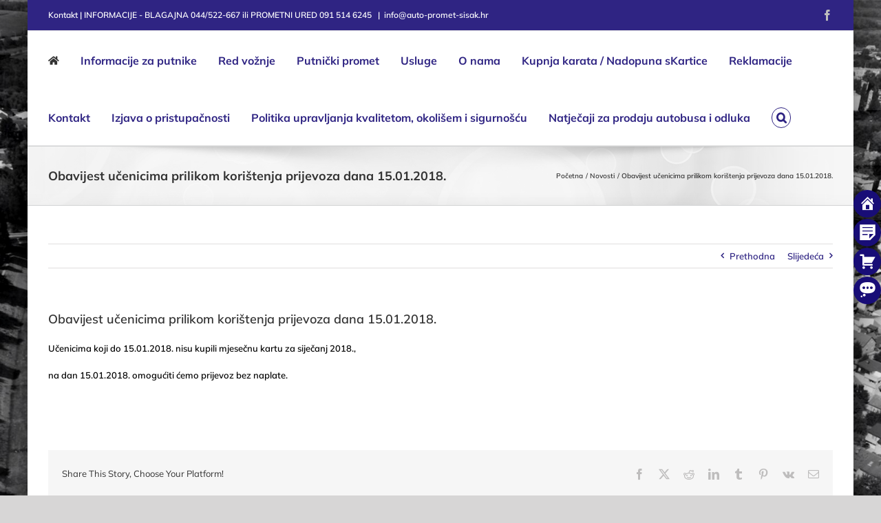

--- FILE ---
content_type: text/html; charset=UTF-8
request_url: https://www.auto-promet-sisak.hr/obavijest-srednjoskolcima-prilikom-koristenja-prijevoza-dana-15-01-2018/
body_size: 20352
content:
<!DOCTYPE html>
<html class="avada-html-layout-boxed avada-html-header-position-top avada-html-has-bg-image" lang="hr" prefix="og: http://ogp.me/ns# fb: http://ogp.me/ns/fb#">
<head>
	<meta http-equiv="X-UA-Compatible" content="IE=edge" />
	<meta http-equiv="Content-Type" content="text/html; charset=utf-8"/>
	<meta name="viewport" content="width=device-width, initial-scale=1" />
	<title>Obavijest učenicima prilikom korištenja prijevoza dana 15.01.2018. &#8211; Auto promet Sisak d.o.o.</title>
<meta name='robots' content='max-image-preview:large' />
<link rel="alternate" type="application/rss+xml" title="Auto promet Sisak d.o.o. &raquo; Kanal" href="https://www.auto-promet-sisak.hr/feed/" />
								<link rel="icon" href="https://www.auto-promet-sisak.hr/wp-content/uploads/2017/09/fav.png" type="image/png" />
		
		
		
				<link rel="alternate" title="oEmbed (JSON)" type="application/json+oembed" href="https://www.auto-promet-sisak.hr/wp-json/oembed/1.0/embed?url=https%3A%2F%2Fwww.auto-promet-sisak.hr%2Fobavijest-srednjoskolcima-prilikom-koristenja-prijevoza-dana-15-01-2018%2F" />
<link rel="alternate" title="oEmbed (XML)" type="text/xml+oembed" href="https://www.auto-promet-sisak.hr/wp-json/oembed/1.0/embed?url=https%3A%2F%2Fwww.auto-promet-sisak.hr%2Fobavijest-srednjoskolcima-prilikom-koristenja-prijevoza-dana-15-01-2018%2F&#038;format=xml" />
					<meta name="description" content="Učenicima koji do 15.01.2018. nisu kupili mjesečnu kartu za siječanj 2018.,

na dan 15.01.2018. omogućiti ćemo prijevoz bez naplate.

&nbsp;"/>
				
		<meta property="og:locale" content="hr_HR"/>
		<meta property="og:type" content="article"/>
		<meta property="og:site_name" content="Auto promet Sisak d.o.o."/>
		<meta property="og:title" content="  Obavijest učenicima prilikom korištenja prijevoza dana 15.01.2018."/>
				<meta property="og:description" content="Učenicima koji do 15.01.2018. nisu kupili mjesečnu kartu za siječanj 2018.,

na dan 15.01.2018. omogućiti ćemo prijevoz bez naplate.

&nbsp;"/>
				<meta property="og:url" content="https://www.auto-promet-sisak.hr/obavijest-srednjoskolcima-prilikom-koristenja-prijevoza-dana-15-01-2018/"/>
										<meta property="article:published_time" content="2018-01-09T11:37:51+01:00"/>
							<meta property="article:modified_time" content="2018-01-09T14:05:54+01:00"/>
								<meta name="author" content="Marina Matić"/>
								<style id='wp-img-auto-sizes-contain-inline-css' type='text/css'>
img:is([sizes=auto i],[sizes^="auto," i]){contain-intrinsic-size:3000px 1500px}
/*# sourceURL=wp-img-auto-sizes-contain-inline-css */
</style>
<style id='wp-emoji-styles-inline-css' type='text/css'>

	img.wp-smiley, img.emoji {
		display: inline !important;
		border: none !important;
		box-shadow: none !important;
		height: 1em !important;
		width: 1em !important;
		margin: 0 0.07em !important;
		vertical-align: -0.1em !important;
		background: none !important;
		padding: 0 !important;
	}
/*# sourceURL=wp-emoji-styles-inline-css */
</style>
<link rel='stylesheet' id='wpfm-frontend-font-awesome-css' href='https://www.auto-promet-sisak.hr/wp-content/plugins/wp-floating-menu/css/font-awesome/font-awesome.min.css?ver=6.9' type='text/css' media='all' />
<link rel='stylesheet' id='wpfm-frontend-genericons-css-css' href='https://www.auto-promet-sisak.hr/wp-content/plugins/wp-floating-menu/css/genericons.css?ver=6.9' type='text/css' media='all' />
<link rel='stylesheet' id='wpfm-frontend-css-css' href='https://www.auto-promet-sisak.hr/wp-content/plugins/wp-floating-menu/css/front-end.css?ver=6.9' type='text/css' media='all' />
<link rel='stylesheet' id='dashicons-css' href='https://www.auto-promet-sisak.hr/wp-includes/css/dashicons.min.css?ver=6.9' type='text/css' media='all' />
<link rel='stylesheet' id='wpfm-frontend-vesper-icons-css-css' href='https://www.auto-promet-sisak.hr/wp-content/plugins/wp-floating-menu/css/vesper-icons.css?ver=6.9' type='text/css' media='all' />
<link rel='stylesheet' id='fusion-dynamic-css-css' href='https://www.auto-promet-sisak.hr/wp-content/uploads/fusion-styles/f4c22b94094c799ff0f8a1ca2672ce2b.min.css?ver=3.14.2' type='text/css' media='all' />
<link rel='stylesheet' id='wpfm-google-fonts-css' href='//fonts.googleapis.com/css?family=Roboto%3A100italic%2C100%2C300italic%2C300%2C400italic%2C400%2C500italic%2C500%2C700italic%2C700%2C900italic%2C900&#038;ver=6.9' type='text/css' media='all' />
<script type="text/javascript" src="https://www.auto-promet-sisak.hr/wp-includes/js/jquery/jquery.min.js?ver=3.7.1" id="jquery-core-js"></script>
<script type="text/javascript" src="https://www.auto-promet-sisak.hr/wp-includes/js/jquery/jquery-migrate.min.js?ver=3.4.1" id="jquery-migrate-js"></script>
<script type="text/javascript" src="https://www.auto-promet-sisak.hr/wp-content/plugins/wp-floating-menu/js/frontend.js?ver=1.4.6" id="wpfm-frontend-js-js"></script>
<link rel="https://api.w.org/" href="https://www.auto-promet-sisak.hr/wp-json/" /><link rel="alternate" title="JSON" type="application/json" href="https://www.auto-promet-sisak.hr/wp-json/wp/v2/posts/12279" /><link rel="EditURI" type="application/rsd+xml" title="RSD" href="https://www.auto-promet-sisak.hr/xmlrpc.php?rsd" />
<meta name="generator" content="WordPress 6.9" />
<link rel="canonical" href="https://www.auto-promet-sisak.hr/obavijest-srednjoskolcima-prilikom-koristenja-prijevoza-dana-15-01-2018/" />
<link rel='shortlink' href='https://www.auto-promet-sisak.hr/?p=12279' />
<style type="text/css" id="css-fb-visibility">@media screen and (max-width: 640px){.fusion-no-small-visibility{display:none !important;}body .sm-text-align-center{text-align:center !important;}body .sm-text-align-left{text-align:left !important;}body .sm-text-align-right{text-align:right !important;}body .sm-text-align-justify{text-align:justify !important;}body .sm-flex-align-center{justify-content:center !important;}body .sm-flex-align-flex-start{justify-content:flex-start !important;}body .sm-flex-align-flex-end{justify-content:flex-end !important;}body .sm-mx-auto{margin-left:auto !important;margin-right:auto !important;}body .sm-ml-auto{margin-left:auto !important;}body .sm-mr-auto{margin-right:auto !important;}body .fusion-absolute-position-small{position:absolute;width:100%;}.awb-sticky.awb-sticky-small{ position: sticky; top: var(--awb-sticky-offset,0); }}@media screen and (min-width: 641px) and (max-width: 1024px){.fusion-no-medium-visibility{display:none !important;}body .md-text-align-center{text-align:center !important;}body .md-text-align-left{text-align:left !important;}body .md-text-align-right{text-align:right !important;}body .md-text-align-justify{text-align:justify !important;}body .md-flex-align-center{justify-content:center !important;}body .md-flex-align-flex-start{justify-content:flex-start !important;}body .md-flex-align-flex-end{justify-content:flex-end !important;}body .md-mx-auto{margin-left:auto !important;margin-right:auto !important;}body .md-ml-auto{margin-left:auto !important;}body .md-mr-auto{margin-right:auto !important;}body .fusion-absolute-position-medium{position:absolute;width:100%;}.awb-sticky.awb-sticky-medium{ position: sticky; top: var(--awb-sticky-offset,0); }}@media screen and (min-width: 1025px){.fusion-no-large-visibility{display:none !important;}body .lg-text-align-center{text-align:center !important;}body .lg-text-align-left{text-align:left !important;}body .lg-text-align-right{text-align:right !important;}body .lg-text-align-justify{text-align:justify !important;}body .lg-flex-align-center{justify-content:center !important;}body .lg-flex-align-flex-start{justify-content:flex-start !important;}body .lg-flex-align-flex-end{justify-content:flex-end !important;}body .lg-mx-auto{margin-left:auto !important;margin-right:auto !important;}body .lg-ml-auto{margin-left:auto !important;}body .lg-mr-auto{margin-right:auto !important;}body .fusion-absolute-position-large{position:absolute;width:100%;}.awb-sticky.awb-sticky-large{ position: sticky; top: var(--awb-sticky-offset,0); }}</style><meta name="generator" content="Powered by Slider Revolution 6.6.16 - responsive, Mobile-Friendly Slider Plugin for WordPress with comfortable drag and drop interface." />
<script>function setREVStartSize(e){
			//window.requestAnimationFrame(function() {
				window.RSIW = window.RSIW===undefined ? window.innerWidth : window.RSIW;
				window.RSIH = window.RSIH===undefined ? window.innerHeight : window.RSIH;
				try {
					var pw = document.getElementById(e.c).parentNode.offsetWidth,
						newh;
					pw = pw===0 || isNaN(pw) || (e.l=="fullwidth" || e.layout=="fullwidth") ? window.RSIW : pw;
					e.tabw = e.tabw===undefined ? 0 : parseInt(e.tabw);
					e.thumbw = e.thumbw===undefined ? 0 : parseInt(e.thumbw);
					e.tabh = e.tabh===undefined ? 0 : parseInt(e.tabh);
					e.thumbh = e.thumbh===undefined ? 0 : parseInt(e.thumbh);
					e.tabhide = e.tabhide===undefined ? 0 : parseInt(e.tabhide);
					e.thumbhide = e.thumbhide===undefined ? 0 : parseInt(e.thumbhide);
					e.mh = e.mh===undefined || e.mh=="" || e.mh==="auto" ? 0 : parseInt(e.mh,0);
					if(e.layout==="fullscreen" || e.l==="fullscreen")
						newh = Math.max(e.mh,window.RSIH);
					else{
						e.gw = Array.isArray(e.gw) ? e.gw : [e.gw];
						for (var i in e.rl) if (e.gw[i]===undefined || e.gw[i]===0) e.gw[i] = e.gw[i-1];
						e.gh = e.el===undefined || e.el==="" || (Array.isArray(e.el) && e.el.length==0)? e.gh : e.el;
						e.gh = Array.isArray(e.gh) ? e.gh : [e.gh];
						for (var i in e.rl) if (e.gh[i]===undefined || e.gh[i]===0) e.gh[i] = e.gh[i-1];
											
						var nl = new Array(e.rl.length),
							ix = 0,
							sl;
						e.tabw = e.tabhide>=pw ? 0 : e.tabw;
						e.thumbw = e.thumbhide>=pw ? 0 : e.thumbw;
						e.tabh = e.tabhide>=pw ? 0 : e.tabh;
						e.thumbh = e.thumbhide>=pw ? 0 : e.thumbh;
						for (var i in e.rl) nl[i] = e.rl[i]<window.RSIW ? 0 : e.rl[i];
						sl = nl[0];
						for (var i in nl) if (sl>nl[i] && nl[i]>0) { sl = nl[i]; ix=i;}
						var m = pw>(e.gw[ix]+e.tabw+e.thumbw) ? 1 : (pw-(e.tabw+e.thumbw)) / (e.gw[ix]);
						newh =  (e.gh[ix] * m) + (e.tabh + e.thumbh);
					}
					var el = document.getElementById(e.c);
					if (el!==null && el) el.style.height = newh+"px";
					el = document.getElementById(e.c+"_wrapper");
					if (el!==null && el) {
						el.style.height = newh+"px";
						el.style.display = "block";
					}
				} catch(e){
					console.log("Failure at Presize of Slider:" + e)
				}
			//});
		  };</script>
		<script type="text/javascript">
			var doc = document.documentElement;
			doc.setAttribute( 'data-useragent', navigator.userAgent );
		</script>
		
	<style id='global-styles-inline-css' type='text/css'>
:root{--wp--preset--aspect-ratio--square: 1;--wp--preset--aspect-ratio--4-3: 4/3;--wp--preset--aspect-ratio--3-4: 3/4;--wp--preset--aspect-ratio--3-2: 3/2;--wp--preset--aspect-ratio--2-3: 2/3;--wp--preset--aspect-ratio--16-9: 16/9;--wp--preset--aspect-ratio--9-16: 9/16;--wp--preset--color--black: #000000;--wp--preset--color--cyan-bluish-gray: #abb8c3;--wp--preset--color--white: #ffffff;--wp--preset--color--pale-pink: #f78da7;--wp--preset--color--vivid-red: #cf2e2e;--wp--preset--color--luminous-vivid-orange: #ff6900;--wp--preset--color--luminous-vivid-amber: #fcb900;--wp--preset--color--light-green-cyan: #7bdcb5;--wp--preset--color--vivid-green-cyan: #00d084;--wp--preset--color--pale-cyan-blue: #8ed1fc;--wp--preset--color--vivid-cyan-blue: #0693e3;--wp--preset--color--vivid-purple: #9b51e0;--wp--preset--color--awb-color-1: rgba(255,255,255,1);--wp--preset--color--awb-color-2: rgba(246,246,246,1);--wp--preset--color--awb-color-3: rgba(235,234,234,1);--wp--preset--color--awb-color-4: rgba(224,222,222,1);--wp--preset--color--awb-color-5: rgba(160,206,78,1);--wp--preset--color--awb-color-6: rgba(116,116,116,1);--wp--preset--color--awb-color-7: rgba(51,51,51,1);--wp--preset--color--awb-color-8: rgba(47,36,131,1);--wp--preset--color--awb-color-custom-10: rgba(0,0,0,1);--wp--preset--color--awb-color-custom-11: rgba(235,234,234,0.8);--wp--preset--color--awb-color-custom-12: rgba(248,248,248,1);--wp--preset--color--awb-color-custom-13: rgba(229,229,229,1);--wp--preset--color--awb-color-custom-14: rgba(249,249,249,1);--wp--preset--color--awb-color-custom-15: rgba(190,189,189,1);--wp--preset--color--awb-color-custom-16: rgba(232,232,232,1);--wp--preset--gradient--vivid-cyan-blue-to-vivid-purple: linear-gradient(135deg,rgb(6,147,227) 0%,rgb(155,81,224) 100%);--wp--preset--gradient--light-green-cyan-to-vivid-green-cyan: linear-gradient(135deg,rgb(122,220,180) 0%,rgb(0,208,130) 100%);--wp--preset--gradient--luminous-vivid-amber-to-luminous-vivid-orange: linear-gradient(135deg,rgb(252,185,0) 0%,rgb(255,105,0) 100%);--wp--preset--gradient--luminous-vivid-orange-to-vivid-red: linear-gradient(135deg,rgb(255,105,0) 0%,rgb(207,46,46) 100%);--wp--preset--gradient--very-light-gray-to-cyan-bluish-gray: linear-gradient(135deg,rgb(238,238,238) 0%,rgb(169,184,195) 100%);--wp--preset--gradient--cool-to-warm-spectrum: linear-gradient(135deg,rgb(74,234,220) 0%,rgb(151,120,209) 20%,rgb(207,42,186) 40%,rgb(238,44,130) 60%,rgb(251,105,98) 80%,rgb(254,248,76) 100%);--wp--preset--gradient--blush-light-purple: linear-gradient(135deg,rgb(255,206,236) 0%,rgb(152,150,240) 100%);--wp--preset--gradient--blush-bordeaux: linear-gradient(135deg,rgb(254,205,165) 0%,rgb(254,45,45) 50%,rgb(107,0,62) 100%);--wp--preset--gradient--luminous-dusk: linear-gradient(135deg,rgb(255,203,112) 0%,rgb(199,81,192) 50%,rgb(65,88,208) 100%);--wp--preset--gradient--pale-ocean: linear-gradient(135deg,rgb(255,245,203) 0%,rgb(182,227,212) 50%,rgb(51,167,181) 100%);--wp--preset--gradient--electric-grass: linear-gradient(135deg,rgb(202,248,128) 0%,rgb(113,206,126) 100%);--wp--preset--gradient--midnight: linear-gradient(135deg,rgb(2,3,129) 0%,rgb(40,116,252) 100%);--wp--preset--font-size--small: 9.75px;--wp--preset--font-size--medium: 20px;--wp--preset--font-size--large: 19.5px;--wp--preset--font-size--x-large: 42px;--wp--preset--font-size--normal: 13px;--wp--preset--font-size--xlarge: 26px;--wp--preset--font-size--huge: 39px;--wp--preset--spacing--20: 0.44rem;--wp--preset--spacing--30: 0.67rem;--wp--preset--spacing--40: 1rem;--wp--preset--spacing--50: 1.5rem;--wp--preset--spacing--60: 2.25rem;--wp--preset--spacing--70: 3.38rem;--wp--preset--spacing--80: 5.06rem;--wp--preset--shadow--natural: 6px 6px 9px rgba(0, 0, 0, 0.2);--wp--preset--shadow--deep: 12px 12px 50px rgba(0, 0, 0, 0.4);--wp--preset--shadow--sharp: 6px 6px 0px rgba(0, 0, 0, 0.2);--wp--preset--shadow--outlined: 6px 6px 0px -3px rgb(255, 255, 255), 6px 6px rgb(0, 0, 0);--wp--preset--shadow--crisp: 6px 6px 0px rgb(0, 0, 0);}:where(.is-layout-flex){gap: 0.5em;}:where(.is-layout-grid){gap: 0.5em;}body .is-layout-flex{display: flex;}.is-layout-flex{flex-wrap: wrap;align-items: center;}.is-layout-flex > :is(*, div){margin: 0;}body .is-layout-grid{display: grid;}.is-layout-grid > :is(*, div){margin: 0;}:where(.wp-block-columns.is-layout-flex){gap: 2em;}:where(.wp-block-columns.is-layout-grid){gap: 2em;}:where(.wp-block-post-template.is-layout-flex){gap: 1.25em;}:where(.wp-block-post-template.is-layout-grid){gap: 1.25em;}.has-black-color{color: var(--wp--preset--color--black) !important;}.has-cyan-bluish-gray-color{color: var(--wp--preset--color--cyan-bluish-gray) !important;}.has-white-color{color: var(--wp--preset--color--white) !important;}.has-pale-pink-color{color: var(--wp--preset--color--pale-pink) !important;}.has-vivid-red-color{color: var(--wp--preset--color--vivid-red) !important;}.has-luminous-vivid-orange-color{color: var(--wp--preset--color--luminous-vivid-orange) !important;}.has-luminous-vivid-amber-color{color: var(--wp--preset--color--luminous-vivid-amber) !important;}.has-light-green-cyan-color{color: var(--wp--preset--color--light-green-cyan) !important;}.has-vivid-green-cyan-color{color: var(--wp--preset--color--vivid-green-cyan) !important;}.has-pale-cyan-blue-color{color: var(--wp--preset--color--pale-cyan-blue) !important;}.has-vivid-cyan-blue-color{color: var(--wp--preset--color--vivid-cyan-blue) !important;}.has-vivid-purple-color{color: var(--wp--preset--color--vivid-purple) !important;}.has-black-background-color{background-color: var(--wp--preset--color--black) !important;}.has-cyan-bluish-gray-background-color{background-color: var(--wp--preset--color--cyan-bluish-gray) !important;}.has-white-background-color{background-color: var(--wp--preset--color--white) !important;}.has-pale-pink-background-color{background-color: var(--wp--preset--color--pale-pink) !important;}.has-vivid-red-background-color{background-color: var(--wp--preset--color--vivid-red) !important;}.has-luminous-vivid-orange-background-color{background-color: var(--wp--preset--color--luminous-vivid-orange) !important;}.has-luminous-vivid-amber-background-color{background-color: var(--wp--preset--color--luminous-vivid-amber) !important;}.has-light-green-cyan-background-color{background-color: var(--wp--preset--color--light-green-cyan) !important;}.has-vivid-green-cyan-background-color{background-color: var(--wp--preset--color--vivid-green-cyan) !important;}.has-pale-cyan-blue-background-color{background-color: var(--wp--preset--color--pale-cyan-blue) !important;}.has-vivid-cyan-blue-background-color{background-color: var(--wp--preset--color--vivid-cyan-blue) !important;}.has-vivid-purple-background-color{background-color: var(--wp--preset--color--vivid-purple) !important;}.has-black-border-color{border-color: var(--wp--preset--color--black) !important;}.has-cyan-bluish-gray-border-color{border-color: var(--wp--preset--color--cyan-bluish-gray) !important;}.has-white-border-color{border-color: var(--wp--preset--color--white) !important;}.has-pale-pink-border-color{border-color: var(--wp--preset--color--pale-pink) !important;}.has-vivid-red-border-color{border-color: var(--wp--preset--color--vivid-red) !important;}.has-luminous-vivid-orange-border-color{border-color: var(--wp--preset--color--luminous-vivid-orange) !important;}.has-luminous-vivid-amber-border-color{border-color: var(--wp--preset--color--luminous-vivid-amber) !important;}.has-light-green-cyan-border-color{border-color: var(--wp--preset--color--light-green-cyan) !important;}.has-vivid-green-cyan-border-color{border-color: var(--wp--preset--color--vivid-green-cyan) !important;}.has-pale-cyan-blue-border-color{border-color: var(--wp--preset--color--pale-cyan-blue) !important;}.has-vivid-cyan-blue-border-color{border-color: var(--wp--preset--color--vivid-cyan-blue) !important;}.has-vivid-purple-border-color{border-color: var(--wp--preset--color--vivid-purple) !important;}.has-vivid-cyan-blue-to-vivid-purple-gradient-background{background: var(--wp--preset--gradient--vivid-cyan-blue-to-vivid-purple) !important;}.has-light-green-cyan-to-vivid-green-cyan-gradient-background{background: var(--wp--preset--gradient--light-green-cyan-to-vivid-green-cyan) !important;}.has-luminous-vivid-amber-to-luminous-vivid-orange-gradient-background{background: var(--wp--preset--gradient--luminous-vivid-amber-to-luminous-vivid-orange) !important;}.has-luminous-vivid-orange-to-vivid-red-gradient-background{background: var(--wp--preset--gradient--luminous-vivid-orange-to-vivid-red) !important;}.has-very-light-gray-to-cyan-bluish-gray-gradient-background{background: var(--wp--preset--gradient--very-light-gray-to-cyan-bluish-gray) !important;}.has-cool-to-warm-spectrum-gradient-background{background: var(--wp--preset--gradient--cool-to-warm-spectrum) !important;}.has-blush-light-purple-gradient-background{background: var(--wp--preset--gradient--blush-light-purple) !important;}.has-blush-bordeaux-gradient-background{background: var(--wp--preset--gradient--blush-bordeaux) !important;}.has-luminous-dusk-gradient-background{background: var(--wp--preset--gradient--luminous-dusk) !important;}.has-pale-ocean-gradient-background{background: var(--wp--preset--gradient--pale-ocean) !important;}.has-electric-grass-gradient-background{background: var(--wp--preset--gradient--electric-grass) !important;}.has-midnight-gradient-background{background: var(--wp--preset--gradient--midnight) !important;}.has-small-font-size{font-size: var(--wp--preset--font-size--small) !important;}.has-medium-font-size{font-size: var(--wp--preset--font-size--medium) !important;}.has-large-font-size{font-size: var(--wp--preset--font-size--large) !important;}.has-x-large-font-size{font-size: var(--wp--preset--font-size--x-large) !important;}
/*# sourceURL=global-styles-inline-css */
</style>
<style id='wp-block-library-inline-css' type='text/css'>
:root{--wp-block-synced-color:#7a00df;--wp-block-synced-color--rgb:122,0,223;--wp-bound-block-color:var(--wp-block-synced-color);--wp-editor-canvas-background:#ddd;--wp-admin-theme-color:#007cba;--wp-admin-theme-color--rgb:0,124,186;--wp-admin-theme-color-darker-10:#006ba1;--wp-admin-theme-color-darker-10--rgb:0,107,160.5;--wp-admin-theme-color-darker-20:#005a87;--wp-admin-theme-color-darker-20--rgb:0,90,135;--wp-admin-border-width-focus:2px}@media (min-resolution:192dpi){:root{--wp-admin-border-width-focus:1.5px}}.wp-element-button{cursor:pointer}:root .has-very-light-gray-background-color{background-color:#eee}:root .has-very-dark-gray-background-color{background-color:#313131}:root .has-very-light-gray-color{color:#eee}:root .has-very-dark-gray-color{color:#313131}:root .has-vivid-green-cyan-to-vivid-cyan-blue-gradient-background{background:linear-gradient(135deg,#00d084,#0693e3)}:root .has-purple-crush-gradient-background{background:linear-gradient(135deg,#34e2e4,#4721fb 50%,#ab1dfe)}:root .has-hazy-dawn-gradient-background{background:linear-gradient(135deg,#faaca8,#dad0ec)}:root .has-subdued-olive-gradient-background{background:linear-gradient(135deg,#fafae1,#67a671)}:root .has-atomic-cream-gradient-background{background:linear-gradient(135deg,#fdd79a,#004a59)}:root .has-nightshade-gradient-background{background:linear-gradient(135deg,#330968,#31cdcf)}:root .has-midnight-gradient-background{background:linear-gradient(135deg,#020381,#2874fc)}:root{--wp--preset--font-size--normal:16px;--wp--preset--font-size--huge:42px}.has-regular-font-size{font-size:1em}.has-larger-font-size{font-size:2.625em}.has-normal-font-size{font-size:var(--wp--preset--font-size--normal)}.has-huge-font-size{font-size:var(--wp--preset--font-size--huge)}.has-text-align-center{text-align:center}.has-text-align-left{text-align:left}.has-text-align-right{text-align:right}.has-fit-text{white-space:nowrap!important}#end-resizable-editor-section{display:none}.aligncenter{clear:both}.items-justified-left{justify-content:flex-start}.items-justified-center{justify-content:center}.items-justified-right{justify-content:flex-end}.items-justified-space-between{justify-content:space-between}.screen-reader-text{border:0;clip-path:inset(50%);height:1px;margin:-1px;overflow:hidden;padding:0;position:absolute;width:1px;word-wrap:normal!important}.screen-reader-text:focus{background-color:#ddd;clip-path:none;color:#444;display:block;font-size:1em;height:auto;left:5px;line-height:normal;padding:15px 23px 14px;text-decoration:none;top:5px;width:auto;z-index:100000}html :where(.has-border-color){border-style:solid}html :where([style*=border-top-color]){border-top-style:solid}html :where([style*=border-right-color]){border-right-style:solid}html :where([style*=border-bottom-color]){border-bottom-style:solid}html :where([style*=border-left-color]){border-left-style:solid}html :where([style*=border-width]){border-style:solid}html :where([style*=border-top-width]){border-top-style:solid}html :where([style*=border-right-width]){border-right-style:solid}html :where([style*=border-bottom-width]){border-bottom-style:solid}html :where([style*=border-left-width]){border-left-style:solid}html :where(img[class*=wp-image-]){height:auto;max-width:100%}:where(figure){margin:0 0 1em}html :where(.is-position-sticky){--wp-admin--admin-bar--position-offset:var(--wp-admin--admin-bar--height,0px)}@media screen and (max-width:600px){html :where(.is-position-sticky){--wp-admin--admin-bar--position-offset:0px}}
/*wp_block_styles_on_demand_placeholder:697113ba654e8*/
/*# sourceURL=wp-block-library-inline-css */
</style>
<style id='wp-block-library-theme-inline-css' type='text/css'>
.wp-block-audio :where(figcaption){color:#555;font-size:13px;text-align:center}.is-dark-theme .wp-block-audio :where(figcaption){color:#ffffffa6}.wp-block-audio{margin:0 0 1em}.wp-block-code{border:1px solid #ccc;border-radius:4px;font-family:Menlo,Consolas,monaco,monospace;padding:.8em 1em}.wp-block-embed :where(figcaption){color:#555;font-size:13px;text-align:center}.is-dark-theme .wp-block-embed :where(figcaption){color:#ffffffa6}.wp-block-embed{margin:0 0 1em}.blocks-gallery-caption{color:#555;font-size:13px;text-align:center}.is-dark-theme .blocks-gallery-caption{color:#ffffffa6}:root :where(.wp-block-image figcaption){color:#555;font-size:13px;text-align:center}.is-dark-theme :root :where(.wp-block-image figcaption){color:#ffffffa6}.wp-block-image{margin:0 0 1em}.wp-block-pullquote{border-bottom:4px solid;border-top:4px solid;color:currentColor;margin-bottom:1.75em}.wp-block-pullquote :where(cite),.wp-block-pullquote :where(footer),.wp-block-pullquote__citation{color:currentColor;font-size:.8125em;font-style:normal;text-transform:uppercase}.wp-block-quote{border-left:.25em solid;margin:0 0 1.75em;padding-left:1em}.wp-block-quote cite,.wp-block-quote footer{color:currentColor;font-size:.8125em;font-style:normal;position:relative}.wp-block-quote:where(.has-text-align-right){border-left:none;border-right:.25em solid;padding-left:0;padding-right:1em}.wp-block-quote:where(.has-text-align-center){border:none;padding-left:0}.wp-block-quote.is-large,.wp-block-quote.is-style-large,.wp-block-quote:where(.is-style-plain){border:none}.wp-block-search .wp-block-search__label{font-weight:700}.wp-block-search__button{border:1px solid #ccc;padding:.375em .625em}:where(.wp-block-group.has-background){padding:1.25em 2.375em}.wp-block-separator.has-css-opacity{opacity:.4}.wp-block-separator{border:none;border-bottom:2px solid;margin-left:auto;margin-right:auto}.wp-block-separator.has-alpha-channel-opacity{opacity:1}.wp-block-separator:not(.is-style-wide):not(.is-style-dots){width:100px}.wp-block-separator.has-background:not(.is-style-dots){border-bottom:none;height:1px}.wp-block-separator.has-background:not(.is-style-wide):not(.is-style-dots){height:2px}.wp-block-table{margin:0 0 1em}.wp-block-table td,.wp-block-table th{word-break:normal}.wp-block-table :where(figcaption){color:#555;font-size:13px;text-align:center}.is-dark-theme .wp-block-table :where(figcaption){color:#ffffffa6}.wp-block-video :where(figcaption){color:#555;font-size:13px;text-align:center}.is-dark-theme .wp-block-video :where(figcaption){color:#ffffffa6}.wp-block-video{margin:0 0 1em}:root :where(.wp-block-template-part.has-background){margin-bottom:0;margin-top:0;padding:1.25em 2.375em}
/*# sourceURL=/wp-includes/css/dist/block-library/theme.min.css */
</style>
<style id='classic-theme-styles-inline-css' type='text/css'>
/*! This file is auto-generated */
.wp-block-button__link{color:#fff;background-color:#32373c;border-radius:9999px;box-shadow:none;text-decoration:none;padding:calc(.667em + 2px) calc(1.333em + 2px);font-size:1.125em}.wp-block-file__button{background:#32373c;color:#fff;text-decoration:none}
/*# sourceURL=/wp-includes/css/classic-themes.min.css */
</style>
<link rel='stylesheet' id='rs-plugin-settings-css' href='https://www.auto-promet-sisak.hr/wp-content/plugins/revslider/public/assets/css/rs6.css?ver=6.6.16' type='text/css' media='all' />
<style id='rs-plugin-settings-inline-css' type='text/css'>
#rs-demo-id {}
/*# sourceURL=rs-plugin-settings-inline-css */
</style>
</head>

<body class="wp-singular post-template-default single single-post postid-12279 single-format-standard wp-theme-Avada fusion-image-hovers fusion-pagination-sizing fusion-button_type-flat fusion-button_span-no fusion-button_gradient-linear avada-image-rollover-circle-yes avada-image-rollover-yes avada-image-rollover-direction-left fusion-body ltr fusion-sticky-header no-tablet-sticky-header no-mobile-sticky-header no-mobile-slidingbar no-mobile-totop avada-has-rev-slider-styles fusion-disable-outline fusion-sub-menu-fade mobile-logo-pos-left layout-boxed-mode avada-has-boxed-modal-shadow-hard layout-scroll-offset-full avada-has-zero-margin-offset-top fusion-top-header menu-text-align-center mobile-menu-design-modern fusion-show-pagination-text fusion-header-layout-v3 avada-responsive avada-footer-fx-none avada-menu-highlight-style-bar fusion-search-form-clean fusion-main-menu-search-overlay fusion-avatar-circle avada-sticky-shrinkage avada-dropdown-styles avada-blog-layout-grid avada-blog-archive-layout-large avada-header-shadow-no avada-menu-icon-position-left avada-has-megamenu-shadow avada-has-mainmenu-dropdown-divider fusion-has-main-nav-icon-circle avada-has-main-nav-search-icon avada-has-breadcrumb-mobile-hidden avada-has-titlebar-bar_and_content avada-has-bg-image-full avada-has-pagination-padding avada-flyout-menu-direction-fade avada-ec-views-v1" data-awb-post-id="12279">
		<a class="skip-link screen-reader-text" href="#content">Skip to content</a>

	<div id="boxed-wrapper">
							
		<div id="wrapper" class="fusion-wrapper">
			<div id="home" style="position:relative;top:-1px;"></div>
							
					
			<header class="fusion-header-wrapper">
				<div class="fusion-header-v3 fusion-logo-alignment fusion-logo-left fusion-sticky-menu-1 fusion-sticky-logo- fusion-mobile-logo-  fusion-mobile-menu-design-modern">
					
<div class="fusion-secondary-header">
	<div class="fusion-row">
					<div class="fusion-alignleft">
				<div class="fusion-contact-info"><span class="fusion-contact-info-phone-number">Kontakt | INFORMACIJE - BLAGAJNA 044/522-667 ili PROMETNI URED 091 514 6245 </span><span class="fusion-header-separator">|</span><span class="fusion-contact-info-email-address"><a href="mailto:i&#110;&#102;o&#64;au&#116;&#111;-pr&#111;&#109;e&#116;-si&#115;a&#107;.&#104;r">i&#110;&#102;o&#64;au&#116;&#111;-pr&#111;&#109;e&#116;-si&#115;a&#107;.&#104;r</a></span></div>			</div>
							<div class="fusion-alignright">
				<div class="fusion-social-links-header"><div class="fusion-social-networks"><div class="fusion-social-networks-wrapper"><a  class="fusion-social-network-icon fusion-tooltip fusion-facebook awb-icon-facebook" style data-placement="bottom" data-title="Facebook" data-toggle="tooltip" title="Facebook" href="https://www.facebook.com/apsisak/?ref=ts&amp;fref=ts" target="_blank" rel="noreferrer"><span class="screen-reader-text">Facebook</span></a></div></div></div>			</div>
			</div>
</div>
<div class="fusion-header-sticky-height"></div>
<div class="fusion-header">
	<div class="fusion-row">
					<div class="fusion-logo" data-margin-top="0px" data-margin-bottom="0px" data-margin-left="0px" data-margin-right="0px">
		</div>		<nav class="fusion-main-menu" aria-label="Main Menu"><div class="fusion-overlay-search">		<form role="search" class="searchform fusion-search-form  fusion-search-form-clean" method="get" action="https://www.auto-promet-sisak.hr/">
			<div class="fusion-search-form-content">

				
				<div class="fusion-search-field search-field">
					<label><span class="screen-reader-text">Traži...</span>
													<input type="search" value="" name="s" class="s" placeholder="Traži..." required aria-required="true" aria-label="Traži..."/>
											</label>
				</div>
				<div class="fusion-search-button search-button">
					<input type="submit" class="fusion-search-submit searchsubmit" aria-label="Traži..." value="&#xf002;" />
									</div>

				
			</div>


			
		</form>
		<div class="fusion-search-spacer"></div><a href="#" role="button" aria-label="Close Search" class="fusion-close-search"></a></div><ul id="menu-classic-main" class="fusion-menu"><li  id="menu-item-11850"  class="menu-item menu-item-type-post_type menu-item-object-page menu-item-home menu-item-11850"  data-item-id="11850"><a  href="https://www.auto-promet-sisak.hr/" class="fusion-icon-only-link fusion-flex-link fusion-bar-highlight"><span class="fusion-megamenu-icon"><i class="glyphicon  fa fa-home" aria-hidden="true"></i></span><span class="menu-text"><span class="menu-title">Auto promet Sisak d.o.o.</span></span></a></li><li  id="menu-item-11795"  class="menu-item menu-item-type-post_type menu-item-object-page menu-item-11795"  data-item-id="11795"><a  href="https://www.auto-promet-sisak.hr/grid/" class="fusion-bar-highlight"><span class="menu-text">Informacije za putnike</span></a></li><li  id="menu-item-11780"  class="menu-item menu-item-type-post_type menu-item-object-page menu-item-has-children menu-item-11780 fusion-dropdown-menu"  data-item-id="11780"><a  href="https://www.auto-promet-sisak.hr/putnicki-promet-autobusni-kolodvor-sisak/red-voznje-gradskih-linija/" class="fusion-bar-highlight"><span class="menu-text">Red vožnje</span></a><ul class="sub-menu"><li  id="menu-item-13796"  class="menu-item menu-item-type-post_type menu-item-object-page menu-item-13796 fusion-dropdown-submenu" ><a  href="https://www.auto-promet-sisak.hr/red-voznje-gradskih-i-prigradskih-linija/" class="fusion-bar-highlight"><span>Red vožnje gradskih i prigradskih linija</span></a></li></ul></li><li  id="menu-item-11820"  class="menu-item menu-item-type-post_type menu-item-object-page menu-item-11820"  data-item-id="11820"><a  href="https://www.auto-promet-sisak.hr/putnicki-promet-autobusni-kolodvor-sisak/" class="fusion-bar-highlight"><span class="menu-text">Putnički promet</span></a></li><li  id="menu-item-11891"  class="menu-item menu-item-type-post_type menu-item-object-page menu-item-11891"  data-item-id="11891"><a  href="https://www.auto-promet-sisak.hr/usluge/" class="fusion-bar-highlight"><span class="menu-text">Usluge</span></a></li><li  id="menu-item-11774"  class="menu-item menu-item-type-post_type menu-item-object-page menu-item-has-children menu-item-11774 fusion-dropdown-menu"  data-item-id="11774"><a  href="https://www.auto-promet-sisak.hr/about-us/" class="fusion-bar-highlight"><span class="menu-text">O nama</span></a><ul class="sub-menu"><li  id="menu-item-11826"  class="menu-item menu-item-type-post_type menu-item-object-page menu-item-11826 fusion-dropdown-submenu" ><a  href="https://www.auto-promet-sisak.hr/javna-nabava/" class="fusion-bar-highlight"><span>Jednostavna nabava</span></a></li><li  id="menu-item-13081"  class="menu-item menu-item-type-post_type menu-item-object-page menu-item-13081 fusion-dropdown-submenu" ><a  href="https://www.auto-promet-sisak.hr/zakoni-uredbe-pravilnici-i-odluke/" class="fusion-bar-highlight"><span>Zakoni i propisi koji se odnose na području rada TD</span></a></li><li  id="menu-item-13085"  class="menu-item menu-item-type-post_type menu-item-object-page menu-item-has-children menu-item-13085 fusion-dropdown-submenu" ><a  href="https://www.auto-promet-sisak.hr/plan-poslovanja/" class="fusion-bar-highlight"><span>Financijski podaci</span></a><ul class="sub-menu"><li  id="menu-item-13088"  class="menu-item menu-item-type-post_type menu-item-object-page menu-item-13088" ><a  href="https://www.auto-promet-sisak.hr/strateski-plan-2016-2018/" class="fusion-bar-highlight"><span>Strateški plan 2016.- 2018.</span></a></li><li  id="menu-item-13092"  class="menu-item menu-item-type-post_type menu-item-object-page menu-item-13092" ><a  href="https://www.auto-promet-sisak.hr/plan-poslovanja-2/" class="fusion-bar-highlight"><span>Plan poslovanja</span></a></li><li  id="menu-item-13516"  class="menu-item menu-item-type-post_type menu-item-object-page menu-item-13516" ><a  href="https://www.auto-promet-sisak.hr/izvrsenje-financijskog-plana/" class="fusion-bar-highlight"><span>Izvršenje financijskog plana</span></a></li><li  id="menu-item-13095"  class="menu-item menu-item-type-post_type menu-item-object-page menu-item-13095" ><a  href="https://www.auto-promet-sisak.hr/financijska-izvjesca/" class="fusion-bar-highlight"><span>Financijska izvješća</span></a></li><li  id="menu-item-13098"  class="menu-item menu-item-type-post_type menu-item-object-page menu-item-13098" ><a  href="https://www.auto-promet-sisak.hr/izvjestaj-o-poslovanju/" class="fusion-bar-highlight"><span>Izvješće o radu</span></a></li></ul></li><li  id="menu-item-13136"  class="menu-item menu-item-type-post_type menu-item-object-page menu-item-13136 fusion-dropdown-submenu" ><a  href="https://www.auto-promet-sisak.hr/donacije/" class="fusion-bar-highlight"><span>Donacije</span></a></li><li  id="menu-item-13159"  class="menu-item menu-item-type-post_type menu-item-object-page menu-item-13159 fusion-dropdown-submenu" ><a  href="https://www.auto-promet-sisak.hr/pravo-na-pristup-informacijama/" class="fusion-bar-highlight"><span>Pravo na pristup informacijama</span></a></li><li  id="menu-item-13160"  class="menu-item menu-item-type-post_type menu-item-object-page menu-item-13160 fusion-dropdown-submenu" ><a  href="https://www.auto-promet-sisak.hr/zastita-osobnih-podataka/" class="fusion-bar-highlight"><span>Zaštita osobnih podataka</span></a></li></ul></li><li  id="menu-item-11783"  class="menu-item menu-item-type-post_type menu-item-object-page menu-item-11783"  data-item-id="11783"><a  href="https://www.auto-promet-sisak.hr/kupnja-karata-nadopuna-skartice/" class="fusion-bar-highlight"><span class="menu-text">Kupnja karata / Nadopuna sKartice</span></a></li><li  id="menu-item-11855"  class="menu-item menu-item-type-post_type menu-item-object-page menu-item-has-children menu-item-11855 fusion-dropdown-menu"  data-item-id="11855"><a  href="https://www.auto-promet-sisak.hr/reklamacije/" class="fusion-bar-highlight"><span class="menu-text">Reklamacije</span></a><ul class="sub-menu"><li  id="menu-item-12080"  class="menu-item menu-item-type-post_type menu-item-object-page menu-item-12080 fusion-dropdown-submenu" ><a  href="https://www.auto-promet-sisak.hr/nepravilnosti/" class="fusion-bar-highlight"><span>Nepravilnosti</span></a></li></ul></li><li  id="menu-item-11800"  class="menu-item menu-item-type-post_type menu-item-object-page menu-item-11800"  data-item-id="11800"><a  href="https://www.auto-promet-sisak.hr/contact/" class="fusion-bar-highlight"><span class="menu-text">Kontakt</span></a></li><li  id="menu-item-13358"  class="menu-item menu-item-type-post_type menu-item-object-page menu-item-13358"  data-item-id="13358"><a  href="https://www.auto-promet-sisak.hr/izjava-o-pristupacnosti/" class="fusion-bar-highlight"><span class="menu-text">Izjava o pristupačnosti</span></a></li><li  id="menu-item-13566"  class="menu-item menu-item-type-post_type menu-item-object-page menu-item-13566"  data-item-id="13566"><a  href="https://www.auto-promet-sisak.hr/politika-upravljanja-kvalitetom-okolisem-i-sigurnoscu/" class="fusion-bar-highlight"><span class="menu-text">Politika upravljanja kvalitetom, okolišem i sigurnošću</span></a></li><li  id="menu-item-14237"  class="menu-item menu-item-type-post_type menu-item-object-page menu-item-14237"  data-item-id="14237"><a  href="https://www.auto-promet-sisak.hr/natjecaji-za-prodaju-autobusa/" class="fusion-bar-highlight"><span class="menu-text">Natječaji za prodaju autobusa i odluka</span></a></li><li class="fusion-custom-menu-item fusion-main-menu-search fusion-search-overlay"><a class="fusion-main-menu-icon fusion-bar-highlight" href="#" aria-label="Traži..." data-title="Traži..." title="Traži..." role="button" aria-expanded="false"></a></li></ul></nav><nav class="fusion-main-menu fusion-sticky-menu" aria-label="Main Menu Sticky"><div class="fusion-overlay-search">		<form role="search" class="searchform fusion-search-form  fusion-search-form-clean" method="get" action="https://www.auto-promet-sisak.hr/">
			<div class="fusion-search-form-content">

				
				<div class="fusion-search-field search-field">
					<label><span class="screen-reader-text">Traži...</span>
													<input type="search" value="" name="s" class="s" placeholder="Traži..." required aria-required="true" aria-label="Traži..."/>
											</label>
				</div>
				<div class="fusion-search-button search-button">
					<input type="submit" class="fusion-search-submit searchsubmit" aria-label="Traži..." value="&#xf002;" />
									</div>

				
			</div>


			
		</form>
		<div class="fusion-search-spacer"></div><a href="#" role="button" aria-label="Close Search" class="fusion-close-search"></a></div><ul id="menu-classic-main-1" class="fusion-menu"><li   class="menu-item menu-item-type-post_type menu-item-object-page menu-item-home menu-item-11850"  data-item-id="11850"><a  href="https://www.auto-promet-sisak.hr/" class="fusion-icon-only-link fusion-flex-link fusion-bar-highlight"><span class="fusion-megamenu-icon"><i class="glyphicon  fa fa-home" aria-hidden="true"></i></span><span class="menu-text"><span class="menu-title">Auto promet Sisak d.o.o.</span></span></a></li><li   class="menu-item menu-item-type-post_type menu-item-object-page menu-item-11795"  data-item-id="11795"><a  href="https://www.auto-promet-sisak.hr/grid/" class="fusion-bar-highlight"><span class="menu-text">Informacije za putnike</span></a></li><li   class="menu-item menu-item-type-post_type menu-item-object-page menu-item-has-children menu-item-11780 fusion-dropdown-menu"  data-item-id="11780"><a  href="https://www.auto-promet-sisak.hr/putnicki-promet-autobusni-kolodvor-sisak/red-voznje-gradskih-linija/" class="fusion-bar-highlight"><span class="menu-text">Red vožnje</span></a><ul class="sub-menu"><li   class="menu-item menu-item-type-post_type menu-item-object-page menu-item-13796 fusion-dropdown-submenu" ><a  href="https://www.auto-promet-sisak.hr/red-voznje-gradskih-i-prigradskih-linija/" class="fusion-bar-highlight"><span>Red vožnje gradskih i prigradskih linija</span></a></li></ul></li><li   class="menu-item menu-item-type-post_type menu-item-object-page menu-item-11820"  data-item-id="11820"><a  href="https://www.auto-promet-sisak.hr/putnicki-promet-autobusni-kolodvor-sisak/" class="fusion-bar-highlight"><span class="menu-text">Putnički promet</span></a></li><li   class="menu-item menu-item-type-post_type menu-item-object-page menu-item-11891"  data-item-id="11891"><a  href="https://www.auto-promet-sisak.hr/usluge/" class="fusion-bar-highlight"><span class="menu-text">Usluge</span></a></li><li   class="menu-item menu-item-type-post_type menu-item-object-page menu-item-has-children menu-item-11774 fusion-dropdown-menu"  data-item-id="11774"><a  href="https://www.auto-promet-sisak.hr/about-us/" class="fusion-bar-highlight"><span class="menu-text">O nama</span></a><ul class="sub-menu"><li   class="menu-item menu-item-type-post_type menu-item-object-page menu-item-11826 fusion-dropdown-submenu" ><a  href="https://www.auto-promet-sisak.hr/javna-nabava/" class="fusion-bar-highlight"><span>Jednostavna nabava</span></a></li><li   class="menu-item menu-item-type-post_type menu-item-object-page menu-item-13081 fusion-dropdown-submenu" ><a  href="https://www.auto-promet-sisak.hr/zakoni-uredbe-pravilnici-i-odluke/" class="fusion-bar-highlight"><span>Zakoni i propisi koji se odnose na području rada TD</span></a></li><li   class="menu-item menu-item-type-post_type menu-item-object-page menu-item-has-children menu-item-13085 fusion-dropdown-submenu" ><a  href="https://www.auto-promet-sisak.hr/plan-poslovanja/" class="fusion-bar-highlight"><span>Financijski podaci</span></a><ul class="sub-menu"><li   class="menu-item menu-item-type-post_type menu-item-object-page menu-item-13088" ><a  href="https://www.auto-promet-sisak.hr/strateski-plan-2016-2018/" class="fusion-bar-highlight"><span>Strateški plan 2016.- 2018.</span></a></li><li   class="menu-item menu-item-type-post_type menu-item-object-page menu-item-13092" ><a  href="https://www.auto-promet-sisak.hr/plan-poslovanja-2/" class="fusion-bar-highlight"><span>Plan poslovanja</span></a></li><li   class="menu-item menu-item-type-post_type menu-item-object-page menu-item-13516" ><a  href="https://www.auto-promet-sisak.hr/izvrsenje-financijskog-plana/" class="fusion-bar-highlight"><span>Izvršenje financijskog plana</span></a></li><li   class="menu-item menu-item-type-post_type menu-item-object-page menu-item-13095" ><a  href="https://www.auto-promet-sisak.hr/financijska-izvjesca/" class="fusion-bar-highlight"><span>Financijska izvješća</span></a></li><li   class="menu-item menu-item-type-post_type menu-item-object-page menu-item-13098" ><a  href="https://www.auto-promet-sisak.hr/izvjestaj-o-poslovanju/" class="fusion-bar-highlight"><span>Izvješće o radu</span></a></li></ul></li><li   class="menu-item menu-item-type-post_type menu-item-object-page menu-item-13136 fusion-dropdown-submenu" ><a  href="https://www.auto-promet-sisak.hr/donacije/" class="fusion-bar-highlight"><span>Donacije</span></a></li><li   class="menu-item menu-item-type-post_type menu-item-object-page menu-item-13159 fusion-dropdown-submenu" ><a  href="https://www.auto-promet-sisak.hr/pravo-na-pristup-informacijama/" class="fusion-bar-highlight"><span>Pravo na pristup informacijama</span></a></li><li   class="menu-item menu-item-type-post_type menu-item-object-page menu-item-13160 fusion-dropdown-submenu" ><a  href="https://www.auto-promet-sisak.hr/zastita-osobnih-podataka/" class="fusion-bar-highlight"><span>Zaštita osobnih podataka</span></a></li></ul></li><li   class="menu-item menu-item-type-post_type menu-item-object-page menu-item-11783"  data-item-id="11783"><a  href="https://www.auto-promet-sisak.hr/kupnja-karata-nadopuna-skartice/" class="fusion-bar-highlight"><span class="menu-text">Kupnja karata / Nadopuna sKartice</span></a></li><li   class="menu-item menu-item-type-post_type menu-item-object-page menu-item-has-children menu-item-11855 fusion-dropdown-menu"  data-item-id="11855"><a  href="https://www.auto-promet-sisak.hr/reklamacije/" class="fusion-bar-highlight"><span class="menu-text">Reklamacije</span></a><ul class="sub-menu"><li   class="menu-item menu-item-type-post_type menu-item-object-page menu-item-12080 fusion-dropdown-submenu" ><a  href="https://www.auto-promet-sisak.hr/nepravilnosti/" class="fusion-bar-highlight"><span>Nepravilnosti</span></a></li></ul></li><li   class="menu-item menu-item-type-post_type menu-item-object-page menu-item-11800"  data-item-id="11800"><a  href="https://www.auto-promet-sisak.hr/contact/" class="fusion-bar-highlight"><span class="menu-text">Kontakt</span></a></li><li   class="menu-item menu-item-type-post_type menu-item-object-page menu-item-13358"  data-item-id="13358"><a  href="https://www.auto-promet-sisak.hr/izjava-o-pristupacnosti/" class="fusion-bar-highlight"><span class="menu-text">Izjava o pristupačnosti</span></a></li><li   class="menu-item menu-item-type-post_type menu-item-object-page menu-item-13566"  data-item-id="13566"><a  href="https://www.auto-promet-sisak.hr/politika-upravljanja-kvalitetom-okolisem-i-sigurnoscu/" class="fusion-bar-highlight"><span class="menu-text">Politika upravljanja kvalitetom, okolišem i sigurnošću</span></a></li><li   class="menu-item menu-item-type-post_type menu-item-object-page menu-item-14237"  data-item-id="14237"><a  href="https://www.auto-promet-sisak.hr/natjecaji-za-prodaju-autobusa/" class="fusion-bar-highlight"><span class="menu-text">Natječaji za prodaju autobusa i odluka</span></a></li><li class="fusion-custom-menu-item fusion-main-menu-search fusion-search-overlay"><a class="fusion-main-menu-icon fusion-bar-highlight" href="#" aria-label="Traži..." data-title="Traži..." title="Traži..." role="button" aria-expanded="false"></a></li></ul></nav><div class="fusion-mobile-navigation"><ul id="menu-classic-main-2" class="fusion-mobile-menu"><li   class="menu-item menu-item-type-post_type menu-item-object-page menu-item-home menu-item-11850"  data-item-id="11850"><a  href="https://www.auto-promet-sisak.hr/" class="fusion-icon-only-link fusion-flex-link fusion-bar-highlight"><span class="fusion-megamenu-icon"><i class="glyphicon  fa fa-home" aria-hidden="true"></i></span><span class="menu-text"><span class="menu-title">Auto promet Sisak d.o.o.</span></span></a></li><li   class="menu-item menu-item-type-post_type menu-item-object-page menu-item-11795"  data-item-id="11795"><a  href="https://www.auto-promet-sisak.hr/grid/" class="fusion-bar-highlight"><span class="menu-text">Informacije za putnike</span></a></li><li   class="menu-item menu-item-type-post_type menu-item-object-page menu-item-has-children menu-item-11780 fusion-dropdown-menu"  data-item-id="11780"><a  href="https://www.auto-promet-sisak.hr/putnicki-promet-autobusni-kolodvor-sisak/red-voznje-gradskih-linija/" class="fusion-bar-highlight"><span class="menu-text">Red vožnje</span></a><ul class="sub-menu"><li   class="menu-item menu-item-type-post_type menu-item-object-page menu-item-13796 fusion-dropdown-submenu" ><a  href="https://www.auto-promet-sisak.hr/red-voznje-gradskih-i-prigradskih-linija/" class="fusion-bar-highlight"><span>Red vožnje gradskih i prigradskih linija</span></a></li></ul></li><li   class="menu-item menu-item-type-post_type menu-item-object-page menu-item-11820"  data-item-id="11820"><a  href="https://www.auto-promet-sisak.hr/putnicki-promet-autobusni-kolodvor-sisak/" class="fusion-bar-highlight"><span class="menu-text">Putnički promet</span></a></li><li   class="menu-item menu-item-type-post_type menu-item-object-page menu-item-11891"  data-item-id="11891"><a  href="https://www.auto-promet-sisak.hr/usluge/" class="fusion-bar-highlight"><span class="menu-text">Usluge</span></a></li><li   class="menu-item menu-item-type-post_type menu-item-object-page menu-item-has-children menu-item-11774 fusion-dropdown-menu"  data-item-id="11774"><a  href="https://www.auto-promet-sisak.hr/about-us/" class="fusion-bar-highlight"><span class="menu-text">O nama</span></a><ul class="sub-menu"><li   class="menu-item menu-item-type-post_type menu-item-object-page menu-item-11826 fusion-dropdown-submenu" ><a  href="https://www.auto-promet-sisak.hr/javna-nabava/" class="fusion-bar-highlight"><span>Jednostavna nabava</span></a></li><li   class="menu-item menu-item-type-post_type menu-item-object-page menu-item-13081 fusion-dropdown-submenu" ><a  href="https://www.auto-promet-sisak.hr/zakoni-uredbe-pravilnici-i-odluke/" class="fusion-bar-highlight"><span>Zakoni i propisi koji se odnose na području rada TD</span></a></li><li   class="menu-item menu-item-type-post_type menu-item-object-page menu-item-has-children menu-item-13085 fusion-dropdown-submenu" ><a  href="https://www.auto-promet-sisak.hr/plan-poslovanja/" class="fusion-bar-highlight"><span>Financijski podaci</span></a><ul class="sub-menu"><li   class="menu-item menu-item-type-post_type menu-item-object-page menu-item-13088" ><a  href="https://www.auto-promet-sisak.hr/strateski-plan-2016-2018/" class="fusion-bar-highlight"><span>Strateški plan 2016.- 2018.</span></a></li><li   class="menu-item menu-item-type-post_type menu-item-object-page menu-item-13092" ><a  href="https://www.auto-promet-sisak.hr/plan-poslovanja-2/" class="fusion-bar-highlight"><span>Plan poslovanja</span></a></li><li   class="menu-item menu-item-type-post_type menu-item-object-page menu-item-13516" ><a  href="https://www.auto-promet-sisak.hr/izvrsenje-financijskog-plana/" class="fusion-bar-highlight"><span>Izvršenje financijskog plana</span></a></li><li   class="menu-item menu-item-type-post_type menu-item-object-page menu-item-13095" ><a  href="https://www.auto-promet-sisak.hr/financijska-izvjesca/" class="fusion-bar-highlight"><span>Financijska izvješća</span></a></li><li   class="menu-item menu-item-type-post_type menu-item-object-page menu-item-13098" ><a  href="https://www.auto-promet-sisak.hr/izvjestaj-o-poslovanju/" class="fusion-bar-highlight"><span>Izvješće o radu</span></a></li></ul></li><li   class="menu-item menu-item-type-post_type menu-item-object-page menu-item-13136 fusion-dropdown-submenu" ><a  href="https://www.auto-promet-sisak.hr/donacije/" class="fusion-bar-highlight"><span>Donacije</span></a></li><li   class="menu-item menu-item-type-post_type menu-item-object-page menu-item-13159 fusion-dropdown-submenu" ><a  href="https://www.auto-promet-sisak.hr/pravo-na-pristup-informacijama/" class="fusion-bar-highlight"><span>Pravo na pristup informacijama</span></a></li><li   class="menu-item menu-item-type-post_type menu-item-object-page menu-item-13160 fusion-dropdown-submenu" ><a  href="https://www.auto-promet-sisak.hr/zastita-osobnih-podataka/" class="fusion-bar-highlight"><span>Zaštita osobnih podataka</span></a></li></ul></li><li   class="menu-item menu-item-type-post_type menu-item-object-page menu-item-11783"  data-item-id="11783"><a  href="https://www.auto-promet-sisak.hr/kupnja-karata-nadopuna-skartice/" class="fusion-bar-highlight"><span class="menu-text">Kupnja karata / Nadopuna sKartice</span></a></li><li   class="menu-item menu-item-type-post_type menu-item-object-page menu-item-has-children menu-item-11855 fusion-dropdown-menu"  data-item-id="11855"><a  href="https://www.auto-promet-sisak.hr/reklamacije/" class="fusion-bar-highlight"><span class="menu-text">Reklamacije</span></a><ul class="sub-menu"><li   class="menu-item menu-item-type-post_type menu-item-object-page menu-item-12080 fusion-dropdown-submenu" ><a  href="https://www.auto-promet-sisak.hr/nepravilnosti/" class="fusion-bar-highlight"><span>Nepravilnosti</span></a></li></ul></li><li   class="menu-item menu-item-type-post_type menu-item-object-page menu-item-11800"  data-item-id="11800"><a  href="https://www.auto-promet-sisak.hr/contact/" class="fusion-bar-highlight"><span class="menu-text">Kontakt</span></a></li><li   class="menu-item menu-item-type-post_type menu-item-object-page menu-item-13358"  data-item-id="13358"><a  href="https://www.auto-promet-sisak.hr/izjava-o-pristupacnosti/" class="fusion-bar-highlight"><span class="menu-text">Izjava o pristupačnosti</span></a></li><li   class="menu-item menu-item-type-post_type menu-item-object-page menu-item-13566"  data-item-id="13566"><a  href="https://www.auto-promet-sisak.hr/politika-upravljanja-kvalitetom-okolisem-i-sigurnoscu/" class="fusion-bar-highlight"><span class="menu-text">Politika upravljanja kvalitetom, okolišem i sigurnošću</span></a></li><li   class="menu-item menu-item-type-post_type menu-item-object-page menu-item-14237"  data-item-id="14237"><a  href="https://www.auto-promet-sisak.hr/natjecaji-za-prodaju-autobusa/" class="fusion-bar-highlight"><span class="menu-text">Natječaji za prodaju autobusa i odluka</span></a></li></ul></div>	<div class="fusion-mobile-menu-icons">
							<a href="#" class="fusion-icon awb-icon-bars" aria-label="Toggle mobile menu" aria-expanded="false"></a>
		
		
		
			</div>

<nav class="fusion-mobile-nav-holder fusion-mobile-menu-text-align-left" aria-label="Main Menu Mobile"></nav>

	<nav class="fusion-mobile-nav-holder fusion-mobile-menu-text-align-left fusion-mobile-sticky-nav-holder" aria-label="Main Menu Mobile Sticky"></nav>
					</div>
</div>
				</div>
				<div class="fusion-clearfix"></div>
			</header>
								
							<div id="sliders-container" class="fusion-slider-visibility">
					</div>
				
					
							
			<section class="avada-page-titlebar-wrapper" aria-labelledby="awb-ptb-heading">
	<div class="fusion-page-title-bar fusion-page-title-bar-none fusion-page-title-bar-left">
		<div class="fusion-page-title-row">
			<div class="fusion-page-title-wrapper">
				<div class="fusion-page-title-captions">

																							<h1 id="awb-ptb-heading" class="entry-title">Obavijest učenicima prilikom korištenja prijevoza dana 15.01.2018.</h1>

											
					
				</div>

															<div class="fusion-page-title-secondary">
							<nav class="fusion-breadcrumbs" aria-label="Breadcrumb"><ol class="awb-breadcrumb-list"><li class="fusion-breadcrumb-item awb-breadcrumb-sep awb-home" ><a href="https://www.auto-promet-sisak.hr" class="fusion-breadcrumb-link"><span >Početna</span></a></li><li class="fusion-breadcrumb-item awb-breadcrumb-sep" ><a href="https://www.auto-promet-sisak.hr/category/novosti/" class="fusion-breadcrumb-link"><span >Novosti</span></a></li><li class="fusion-breadcrumb-item"  aria-current="page"><span  class="breadcrumb-leaf">Obavijest učenicima prilikom korištenja prijevoza dana 15.01.2018.</span></li></ol></nav>						</div>
									
			</div>
		</div>
	</div>
</section>

						<main id="main" class="clearfix ">
				<div class="fusion-row" style="">

<section id="content" style="width: 100%;">
			<div class="single-navigation clearfix">
			<a href="https://www.auto-promet-sisak.hr/mjesecne-subvencionirane-karte-za-ucenike-srednjih-skola-za-2-polovicu-sijecnja-2018-g/" rel="prev">Prethodna</a>			<a href="https://www.auto-promet-sisak.hr/promjene-u-voznom-redu-polazaka-linija-3-i-4-iz-zeljezare/" rel="next">Slijedeća</a>		</div>
	
					<article id="post-12279" class="post post-12279 type-post status-publish format-standard hentry category-novosti">
						
									
															<h2 class="entry-title fusion-post-title">Obavijest učenicima prilikom korištenja prijevoza dana 15.01.2018.</h2>										<div class="post-content">
				<p>Učenicima koji do 15.01.2018. nisu kupili mjesečnu kartu za siječanj 2018.,</p>
<p>na dan 15.01.2018. omogućiti ćemo prijevoz bez naplate.</p>
<p>&nbsp;</p>
							</div>

												<span class="vcard rich-snippet-hidden"><span class="fn"><a href="https://www.auto-promet-sisak.hr/author/marina/" title="Objave od: Marina Matić" rel="author">Marina Matić</a></span></span><span class="updated rich-snippet-hidden">2018-01-09T15:05:54+01:00</span>													<div class="fusion-sharing-box fusion-theme-sharing-box fusion-single-sharing-box">
		<h4>Share This Story, Choose Your Platform!</h4>
		<div class="fusion-social-networks"><div class="fusion-social-networks-wrapper"><a  class="fusion-social-network-icon fusion-tooltip fusion-facebook awb-icon-facebook" style="color:var(--sharing_social_links_icon_color);" data-placement="top" data-title="Facebook" data-toggle="tooltip" title="Facebook" href="https://www.facebook.com/sharer.php?u=https%3A%2F%2Fwww.auto-promet-sisak.hr%2Fobavijest-srednjoskolcima-prilikom-koristenja-prijevoza-dana-15-01-2018%2F&amp;t=Obavijest%20u%C4%8Denicima%20prilikom%20kori%C5%A1tenja%20prijevoza%20dana%2015.01.2018." target="_blank" rel="noreferrer"><span class="screen-reader-text">Facebook</span></a><a  class="fusion-social-network-icon fusion-tooltip fusion-twitter awb-icon-twitter" style="color:var(--sharing_social_links_icon_color);" data-placement="top" data-title="X" data-toggle="tooltip" title="X" href="https://x.com/intent/post?url=https%3A%2F%2Fwww.auto-promet-sisak.hr%2Fobavijest-srednjoskolcima-prilikom-koristenja-prijevoza-dana-15-01-2018%2F&amp;text=Obavijest%20u%C4%8Denicima%20prilikom%20kori%C5%A1tenja%20prijevoza%20dana%2015.01.2018." target="_blank" rel="noopener noreferrer"><span class="screen-reader-text">X</span></a><a  class="fusion-social-network-icon fusion-tooltip fusion-reddit awb-icon-reddit" style="color:var(--sharing_social_links_icon_color);" data-placement="top" data-title="Reddit" data-toggle="tooltip" title="Reddit" href="https://reddit.com/submit?url=https://www.auto-promet-sisak.hr/obavijest-srednjoskolcima-prilikom-koristenja-prijevoza-dana-15-01-2018/&amp;title=Obavijest%20u%C4%8Denicima%20prilikom%20kori%C5%A1tenja%20prijevoza%20dana%2015.01.2018." target="_blank" rel="noopener noreferrer"><span class="screen-reader-text">Reddit</span></a><a  class="fusion-social-network-icon fusion-tooltip fusion-linkedin awb-icon-linkedin" style="color:var(--sharing_social_links_icon_color);" data-placement="top" data-title="LinkedIn" data-toggle="tooltip" title="LinkedIn" href="https://www.linkedin.com/shareArticle?mini=true&amp;url=https%3A%2F%2Fwww.auto-promet-sisak.hr%2Fobavijest-srednjoskolcima-prilikom-koristenja-prijevoza-dana-15-01-2018%2F&amp;title=Obavijest%20u%C4%8Denicima%20prilikom%20kori%C5%A1tenja%20prijevoza%20dana%2015.01.2018.&amp;summary=U%C4%8Denicima%20koji%20do%2015.01.2018.%20nisu%20kupili%20mjese%C4%8Dnu%20kartu%20za%20sije%C4%8Danj%202018.%2C%0D%0A%0D%0Ana%20dan%2015.01.2018.%20omogu%C4%87iti%20%C4%87emo%20prijevoz%20bez%20naplate.%0D%0A%0D%0A%C2%A0" target="_blank" rel="noopener noreferrer"><span class="screen-reader-text">LinkedIn</span></a><a  class="fusion-social-network-icon fusion-tooltip fusion-tumblr awb-icon-tumblr" style="color:var(--sharing_social_links_icon_color);" data-placement="top" data-title="Tumblr" data-toggle="tooltip" title="Tumblr" href="https://www.tumblr.com/share/link?url=https%3A%2F%2Fwww.auto-promet-sisak.hr%2Fobavijest-srednjoskolcima-prilikom-koristenja-prijevoza-dana-15-01-2018%2F&amp;name=Obavijest%20u%C4%8Denicima%20prilikom%20kori%C5%A1tenja%20prijevoza%20dana%2015.01.2018.&amp;description=U%C4%8Denicima%20koji%20do%2015.01.2018.%20nisu%20kupili%20mjese%C4%8Dnu%20kartu%20za%20sije%C4%8Danj%202018.%2C%0D%0A%0D%0Ana%20dan%2015.01.2018.%20omogu%C4%87iti%20%C4%87emo%20prijevoz%20bez%20naplate.%0D%0A%0D%0A%26nbsp%3B" target="_blank" rel="noopener noreferrer"><span class="screen-reader-text">Tumblr</span></a><a  class="fusion-social-network-icon fusion-tooltip fusion-pinterest awb-icon-pinterest" style="color:var(--sharing_social_links_icon_color);" data-placement="top" data-title="Pinterest" data-toggle="tooltip" title="Pinterest" href="https://pinterest.com/pin/create/button/?url=https%3A%2F%2Fwww.auto-promet-sisak.hr%2Fobavijest-srednjoskolcima-prilikom-koristenja-prijevoza-dana-15-01-2018%2F&amp;description=U%C4%8Denicima%20koji%20do%2015.01.2018.%20nisu%20kupili%20mjese%C4%8Dnu%20kartu%20za%20sije%C4%8Danj%202018.%2C%0D%0A%0D%0Ana%20dan%2015.01.2018.%20omogu%C4%87iti%20%C4%87emo%20prijevoz%20bez%20naplate.%0D%0A%0D%0A%26nbsp%3B&amp;media=" target="_blank" rel="noopener noreferrer"><span class="screen-reader-text">Pinterest</span></a><a  class="fusion-social-network-icon fusion-tooltip fusion-vk awb-icon-vk" style="color:var(--sharing_social_links_icon_color);" data-placement="top" data-title="Vk" data-toggle="tooltip" title="Vk" href="https://vk.com/share.php?url=https%3A%2F%2Fwww.auto-promet-sisak.hr%2Fobavijest-srednjoskolcima-prilikom-koristenja-prijevoza-dana-15-01-2018%2F&amp;title=Obavijest%20u%C4%8Denicima%20prilikom%20kori%C5%A1tenja%20prijevoza%20dana%2015.01.2018.&amp;description=U%C4%8Denicima%20koji%20do%2015.01.2018.%20nisu%20kupili%20mjese%C4%8Dnu%20kartu%20za%20sije%C4%8Danj%202018.%2C%0D%0A%0D%0Ana%20dan%2015.01.2018.%20omogu%C4%87iti%20%C4%87emo%20prijevoz%20bez%20naplate.%0D%0A%0D%0A%26nbsp%3B" target="_blank" rel="noopener noreferrer"><span class="screen-reader-text">Vk</span></a><a  class="fusion-social-network-icon fusion-tooltip fusion-mail awb-icon-mail fusion-last-social-icon" style="color:var(--sharing_social_links_icon_color);" data-placement="top" data-title="Email:" data-toggle="tooltip" title="Email:" href="mailto:?body=https://www.auto-promet-sisak.hr/obavijest-srednjoskolcima-prilikom-koristenja-prijevoza-dana-15-01-2018/&amp;subject=Obavijest%20u%C4%8Denicima%20prilikom%20kori%C5%A1tenja%20prijevoza%20dana%2015.01.2018." target="_self" rel="noopener noreferrer"><span class="screen-reader-text">Email:</span></a><div class="fusion-clearfix"></div></div></div>	</div>
													
																	</article>
	</section>
						
					</div>  <!-- fusion-row -->
				</main>  <!-- #main -->
				
				
								
					
		<div class="fusion-footer">
					
	<footer class="fusion-footer-widget-area fusion-widget-area">
		<div class="fusion-row">
			<div class="fusion-columns fusion-columns-4 fusion-widget-area">
				
																									<div class="fusion-column col-lg-3 col-md-3 col-sm-3">
							
		<section id="recent-posts-3" class="fusion-footer-widget-column widget widget_recent_entries">
		<h4 class="widget-title">Posljednje objave</h4>
		<ul>
											<li>
					<a href="https://www.auto-promet-sisak.hr/obavijest-o-polascima-linija-koje-ne-vozimo-od-24-12-2025-do-11-01-2026/">OBAVIJEST O POLASCIMA LINIJA KOJE NE VOZIMO OD 24.12.2025. DO 11.01.2026.</a>
											<span class="post-date">22. prosinca 2025.</span>
									</li>
											<li>
					<a href="https://www.auto-promet-sisak.hr/obavijest-umirovljenicima-i-starijima-od-65-g/">OBAVIJEST UMIROVLJENICIMA I STARIJIMA OD 65 G</a>
											<span class="post-date">1. prosinca 2025.</span>
									</li>
											<li>
					<a href="https://www.auto-promet-sisak.hr/obavijest-putnicima-polasci-autobusnih-linija-za-blagdan-svih-svetih-01-11-2025/">Obavijest putnicima &#8211; Polasci autobusnih linija za Blagdan Svih Svetih 01.11.2025</a>
											<span class="post-date">30. listopada 2025.</span>
									</li>
					</ul>

		<div style="clear:both;"></div></section>																					</div>
																										<div class="fusion-column col-lg-3 col-md-3 col-sm-3">
													</div>
																										<div class="fusion-column col-lg-3 col-md-3 col-sm-3">
							<section id="search-2" class="fusion-footer-widget-column widget widget_search">		<form role="search" class="searchform fusion-search-form  fusion-search-form-clean" method="get" action="https://www.auto-promet-sisak.hr/">
			<div class="fusion-search-form-content">

				
				<div class="fusion-search-field search-field">
					<label><span class="screen-reader-text">Traži...</span>
													<input type="search" value="" name="s" class="s" placeholder="Traži..." required aria-required="true" aria-label="Traži..."/>
											</label>
				</div>
				<div class="fusion-search-button search-button">
					<input type="submit" class="fusion-search-submit searchsubmit" aria-label="Traži..." value="&#xf002;" />
									</div>

				
			</div>


			
		</form>
		<div style="clear:both;"></div></section>																					</div>
																										<div class="fusion-column fusion-column-last col-lg-3 col-md-3 col-sm-3">
							<section id="pyre_tabs-widget-2" class="fusion-footer-widget-column widget fusion-tabs-widget">		<div class="fusion-tabs-widget-wrapper fusion-tabs-widget-3 fusion-tabs-classic fusion-tabs-image-default tab-holder">
			<nav class="fusion-tabs-nav">
				<ul class="tabset tabs">

											<li class="active"><a href="#" data-link="fusion-tab-popular">Popularno</a></li>
					
											<li><a href="#" data-link="fusion-tab-recent">Nedavno</a></li>
					
											<li><a href="#" data-link="fusion-tab-comments"><span class="awb-icon-bubbles"></span><span class="screen-reader-text">Komentari:</span></a></li>
					
				</ul>
			</nav>

			<div class="fusion-tabs-widget-content tab-box tabs-container">

				
					<div class="fusion-tab-popular fusion-tab-content tab tab_content" data-name="fusion-tab-popular">
						
						<ul class="fusion-tabs-widget-items news-list">
																																	<li>
																					<div class="image">
												<a href="https://www.auto-promet-sisak.hr/putujte-u-zagreb-za-samo-2650-kn/" aria-label="Putujte u Zagreb za samo 26,50 kn !"><img width="66" height="66" src="https://www.auto-promet-sisak.hr/wp-content/uploads/2017/09/Kartica-640x361-66x66.jpg" class="attachment-recent-works-thumbnail size-recent-works-thumbnail wp-post-image" alt="" decoding="async" srcset="https://www.auto-promet-sisak.hr/wp-content/uploads/2017/09/Kartica-640x361-66x66.jpg 66w, https://www.auto-promet-sisak.hr/wp-content/uploads/2017/09/Kartica-640x361-150x150.jpg 150w" sizes="(max-width: 66px) 100vw, 66px" /></a>
											</div>
										
										<div class="post-holder">
											<a href="https://www.auto-promet-sisak.hr/putujte-u-zagreb-za-samo-2650-kn/">Putujte u Zagreb za samo 26,50 kn !</a>
											<div class="fusion-meta">
												20 rujna, 2017											</div>
										</div>
									</li>
																										<li>
																					<div class="image">
												<a href="https://www.auto-promet-sisak.hr/promjene-u-voznom-redu-polazaka-linija-3-i-4-iz-zeljezare/" aria-label="Promjene u voznom redu polazaka linija 3 i 4 iz Željezare, od 22.1.2018."><img width="66" height="66" src="https://www.auto-promet-sisak.hr/wp-content/uploads/2018/01/capture-red-vožnje-66x66.jpg" class="attachment-recent-works-thumbnail size-recent-works-thumbnail wp-post-image" alt="" decoding="async" srcset="https://www.auto-promet-sisak.hr/wp-content/uploads/2018/01/capture-red-vožnje-66x66.jpg 66w, https://www.auto-promet-sisak.hr/wp-content/uploads/2018/01/capture-red-vožnje-150x150.jpg 150w" sizes="(max-width: 66px) 100vw, 66px" /></a>
											</div>
										
										<div class="post-holder">
											<a href="https://www.auto-promet-sisak.hr/promjene-u-voznom-redu-polazaka-linija-3-i-4-iz-zeljezare/">Promjene u voznom redu polazaka linija 3 i 4 iz Željezare, od 22.1.2018.</a>
											<div class="fusion-meta">
												18 siječnja, 2018											</div>
										</div>
									</li>
																										<li>
										
										<div class="post-holder">
											<a href="https://www.auto-promet-sisak.hr/obavijest-o-linijama-koje-ne-prometuju-tijekom-ljeta-2018/">Obavijest o linijama koje ne prometuju tijekom ljeta 2018.</a>
											<div class="fusion-meta">
												14 lipnja, 2018											</div>
										</div>
									</li>
								
																					</ul>
					</div>

				
				
					<div class="fusion-tab-recent fusion-tab-content tab tab_content" data-name="fusion-tab-recent" style="display: none;">

						
						<ul class="fusion-tabs-widget-items news-list">
																																	<li>
																					<div class="image">
												<a href="https://www.auto-promet-sisak.hr/obavijest-o-polascima-linija-koje-ne-vozimo-od-24-12-2025-do-11-01-2026/" aria-label="OBAVIJEST O POLASCIMA LINIJA KOJE NE VOZIMO OD 24.12.2025. DO 11.01.2026."><img width="66" height="66" src="https://www.auto-promet-sisak.hr/wp-content/uploads/2025/12/Obavijest-putnicima-66x66.png" class="attachment-recent-works-thumbnail size-recent-works-thumbnail wp-post-image" alt="" decoding="async" srcset="https://www.auto-promet-sisak.hr/wp-content/uploads/2025/12/Obavijest-putnicima-66x66.png 66w, https://www.auto-promet-sisak.hr/wp-content/uploads/2025/12/Obavijest-putnicima-150x150.png 150w" sizes="(max-width: 66px) 100vw, 66px" /></a>
											</div>
																				<div class="post-holder">
											<a href="https://www.auto-promet-sisak.hr/obavijest-o-polascima-linija-koje-ne-vozimo-od-24-12-2025-do-11-01-2026/">OBAVIJEST O POLASCIMA LINIJA KOJE NE VOZIMO OD 24.12.2025. DO 11.01.2026.</a>
											<div class="fusion-meta">
												22 prosinca, 2025											</div>
										</div>
									</li>
																										<li>
																					<div class="image">
												<a href="https://www.auto-promet-sisak.hr/obavijest-umirovljenicima-i-starijima-od-65-g/" aria-label="OBAVIJEST UMIROVLJENICIMA I STARIJIMA OD 65 G"><img width="66" height="66" src="https://www.auto-promet-sisak.hr/wp-content/uploads/2025/12/Obavijest-umirovljenicima-i-osoba-starijim-od-65-godina-66x66.png" class="attachment-recent-works-thumbnail size-recent-works-thumbnail wp-post-image" alt="" decoding="async" srcset="https://www.auto-promet-sisak.hr/wp-content/uploads/2025/12/Obavijest-umirovljenicima-i-osoba-starijim-od-65-godina-66x66.png 66w, https://www.auto-promet-sisak.hr/wp-content/uploads/2025/12/Obavijest-umirovljenicima-i-osoba-starijim-od-65-godina-150x150.png 150w" sizes="(max-width: 66px) 100vw, 66px" /></a>
											</div>
																				<div class="post-holder">
											<a href="https://www.auto-promet-sisak.hr/obavijest-umirovljenicima-i-starijima-od-65-g/">OBAVIJEST UMIROVLJENICIMA I STARIJIMA OD 65 G</a>
											<div class="fusion-meta">
												1 prosinca, 2025											</div>
										</div>
									</li>
																										<li>
																					<div class="image">
												<a href="https://www.auto-promet-sisak.hr/obavijest-putnicima-polasci-autobusnih-linija-za-blagdan-svih-svetih-01-11-2025/" aria-label="Obavijest putnicima &#8211; Polasci autobusnih linija za Blagdan Svih Svetih 01.11.2025"><img width="66" height="66" src="https://www.auto-promet-sisak.hr/wp-content/uploads/2025/10/Blagdan-Svih-Svetih-01.11.2025-polasci-66x66.png" class="attachment-recent-works-thumbnail size-recent-works-thumbnail wp-post-image" alt="" decoding="async" srcset="https://www.auto-promet-sisak.hr/wp-content/uploads/2025/10/Blagdan-Svih-Svetih-01.11.2025-polasci-66x66.png 66w, https://www.auto-promet-sisak.hr/wp-content/uploads/2025/10/Blagdan-Svih-Svetih-01.11.2025-polasci-150x150.png 150w" sizes="(max-width: 66px) 100vw, 66px" /></a>
											</div>
																				<div class="post-holder">
											<a href="https://www.auto-promet-sisak.hr/obavijest-putnicima-polasci-autobusnih-linija-za-blagdan-svih-svetih-01-11-2025/">Obavijest putnicima &#8211; Polasci autobusnih linija za Blagdan Svih Svetih 01.11.2025</a>
											<div class="fusion-meta">
												30 listopada, 2025											</div>
										</div>
									</li>
																													</ul>
					</div>
				
				
					<div class="fusion-tab-comments tab fusion-tab-content tab_content" data-name="fusion-tab-comments" style="display: none;">
						<ul class="fusion-tabs-widget-items news-list">
							
															<li>Još nema objavljenih komentara.</li>
													</ul>
					</div>

							</div>
		</div>
		<div style="clear:both;"></div></section>																					</div>
																											
				<div class="fusion-clearfix"></div>
			</div> <!-- fusion-columns -->
		</div> <!-- fusion-row -->
	</footer> <!-- fusion-footer-widget-area -->

	
	<footer id="footer" class="fusion-footer-copyright-area fusion-footer-copyright-center">
		<div class="fusion-row">
			<div class="fusion-copyright-content">

				<div class="fusion-copyright-notice">
		<div>
		Auto promet Sisak d.o.o. 2017.	</div>
</div>
<div class="fusion-social-links-footer">
	<div class="fusion-social-networks"><div class="fusion-social-networks-wrapper"><a  class="fusion-social-network-icon fusion-tooltip fusion-facebook awb-icon-facebook" style data-placement="top" data-title="Facebook" data-toggle="tooltip" title="Facebook" href="https://www.facebook.com/apsisak/?ref=ts&amp;fref=ts" target="_blank" rel="noreferrer"><span class="screen-reader-text">Facebook</span></a></div></div></div>

			</div> <!-- fusion-fusion-copyright-content -->
		</div> <!-- fusion-row -->
	</footer> <!-- #footer -->
		</div> <!-- fusion-footer -->

		
																</div> <!-- wrapper -->
		</div> <!-- #boxed-wrapper -->
					
							<div class="fusion-boxed-shadow"></div>
							<a class="fusion-one-page-text-link fusion-page-load-link" tabindex="-1" href="#" aria-hidden="true">Page load link</a>

		<div class="avada-footer-scripts">
			<script type="text/javascript">var fusionNavIsCollapsed=function(e){var t,n;window.innerWidth<=e.getAttribute("data-breakpoint")?(e.classList.add("collapse-enabled"),e.classList.remove("awb-menu_desktop"),e.classList.contains("expanded")||window.dispatchEvent(new CustomEvent("fusion-mobile-menu-collapsed",{detail:{nav:e}})),(n=e.querySelectorAll(".menu-item-has-children.expanded")).length&&n.forEach(function(e){e.querySelector(".awb-menu__open-nav-submenu_mobile").setAttribute("aria-expanded","false")})):(null!==e.querySelector(".menu-item-has-children.expanded .awb-menu__open-nav-submenu_click")&&e.querySelector(".menu-item-has-children.expanded .awb-menu__open-nav-submenu_click").click(),e.classList.remove("collapse-enabled"),e.classList.add("awb-menu_desktop"),null!==e.querySelector(".awb-menu__main-ul")&&e.querySelector(".awb-menu__main-ul").removeAttribute("style")),e.classList.add("no-wrapper-transition"),clearTimeout(t),t=setTimeout(()=>{e.classList.remove("no-wrapper-transition")},400),e.classList.remove("loading")},fusionRunNavIsCollapsed=function(){var e,t=document.querySelectorAll(".awb-menu");for(e=0;e<t.length;e++)fusionNavIsCollapsed(t[e])};function avadaGetScrollBarWidth(){var e,t,n,l=document.createElement("p");return l.style.width="100%",l.style.height="200px",(e=document.createElement("div")).style.position="absolute",e.style.top="0px",e.style.left="0px",e.style.visibility="hidden",e.style.width="200px",e.style.height="150px",e.style.overflow="hidden",e.appendChild(l),document.body.appendChild(e),t=l.offsetWidth,e.style.overflow="scroll",t==(n=l.offsetWidth)&&(n=e.clientWidth),document.body.removeChild(e),jQuery("html").hasClass("awb-scroll")&&10<t-n?10:t-n}fusionRunNavIsCollapsed(),window.addEventListener("fusion-resize-horizontal",fusionRunNavIsCollapsed);</script>
		<script>
			window.RS_MODULES = window.RS_MODULES || {};
			window.RS_MODULES.modules = window.RS_MODULES.modules || {};
			window.RS_MODULES.waiting = window.RS_MODULES.waiting || [];
			window.RS_MODULES.defered = true;
			window.RS_MODULES.moduleWaiting = window.RS_MODULES.moduleWaiting || {};
			window.RS_MODULES.type = 'compiled';
		</script>
		<script type="speculationrules">
{"prefetch":[{"source":"document","where":{"and":[{"href_matches":"/*"},{"not":{"href_matches":["/wp-*.php","/wp-admin/*","/wp-content/uploads/*","/wp-content/*","/wp-content/plugins/*","/wp-content/themes/Avada/*","/*\\?(.+)"]}},{"not":{"selector_matches":"a[rel~=\"nofollow\"]"}},{"not":{"selector_matches":".no-prefetch, .no-prefetch a"}}]},"eagerness":"conservative"}]}
</script>
                <style type="text/css">
                    @media screen and (max-width:480px){
                        .wpfm-menu-wrapper{display:none; }	
                    }
                </style>
                        <div class="wpfm-floating-wh-wrapper" >
                                                     <div class="wpfm-menu-wrapper wpfm-template-3" data-pos-offset-var="0" data-disable-double-touch = "0">
                                    <nav id="wpfm-floating-menu-nav" class="wpfm-menu-nav wpfm wpfm-position-right">
                                        <ul>
                                                                                                <li class=" ">
                                                        <a title="" class="wpfm-menu-link" href="http://www.auto-promet-sisak.hr/"  >
                                                                                                                            <span class='wpfm-icon-block'>                
                                                                                                                                            <i  class="dashicons dashicons-admin-home" aria-hidden="true"></i>      
                                                                </span>
                                                                                                                                    <span class='name wpfm-menu-name'>
                                                                        NASLOVNA                                                                    </span>
                                                                                                                                           
                                                        </a>
                                                                                                            </li>
                                                                                                        <li class=" ">
                                                        <a title="" class="wpfm-menu-link" href="http://www.auto-promet-sisak.hr/?page_id=11760"  >
                                                                                                                            <span class='wpfm-icon-block'>                
                                                                                                                                            <i  class="dashicons dashicons-format-aside" aria-hidden="true"></i>      
                                                                </span>
                                                                                                                                    <span class='name wpfm-menu-name'>
                                                                        RED VOŽNJE                                                                    </span>
                                                                                                                                           
                                                        </a>
                                                                                                            </li>
                                                                                                        <li class=" ">
                                                        <a title="" class="wpfm-menu-link" href="http://www.auto-promet-sisak.hr/?page_id=11781"  >
                                                                                                                            <span class='wpfm-icon-block'>                
                                                                                                                                            <i  class="dashicons dashicons-cart" aria-hidden="true"></i>      
                                                                </span>
                                                                                                                                    <span class='name wpfm-menu-name'>
                                                                        KUPNJA / NADOPUNA KARATA                                                                    </span>
                                                                                                                                           
                                                        </a>
                                                                                                            </li>
                                                                                                        <li class=" ">
                                                        <a title="" class="wpfm-menu-link" href="http://www.auto-promet-sisak.hr/?page_id=86"  >
                                                                                                                            <span class='wpfm-icon-block'>                
                                                                                                                                            <i  class="dashicons dashicons-format-status" aria-hidden="true"></i>      
                                                                </span>
                                                                                                                                    <span class='name wpfm-menu-name'>
                                                                        KONTAKT                                                                    </span>
                                                                                                                                           
                                                        </a>
                                                                                                            </li>
                                                      
                                        </ul>             
                                    </nav>
                                </div>
                                                        <style type="text/css">
                                /* Font Icon Background */
                                .wpfm-template-1 ul li a,.wpfm-template-1 ul li .wpfm-icon-block,.wpfm-template-1 .wpfm-position-right ul li a:hover .wpfm-icon-block, .wpfm-template-1 .wpfm-position-top-right ul li a:hover .wpfm-icon-block, .wpfm-template-1 .wpfm-position-bottom-right ul li a:hover .wpfm-icon-block,
                                .wpfm-template-1 .wpfm-position-top-left ul li.wpfm-     title-hidden a:hover .wpfm-icon-block , .wpfm-template-1 .wpfm-position-bottom-left ul li.wpfm-title-hidden a:hover .wpfm-icon-block,.wpfm-template-1 .wpfm-position-left ul li.wpfm-title-hidden a:hover .wpfm-icon-block,
                                .wpfm-template-1 .wpfm-position-top-right ul li.wpfm-title-hidden a:hover .wpfm-icon-block , .wpfm-template-1 .wpfm-position-bottom-right ul li.wpfm-title-hidden a:hover .wpfm-icon-block,.wpfm-template-1 .wpfm-position-right ul li.wpfm-title-hidden a:hover .wpfm-icon-block,
                                .wpfm-template-1 .wpfm-position-left ul li a:hover .wpfm-icon-block, .wpfm-template-1 .wpfm-position-top-left ul li a:hover .wpfm-icon-block, .wpfm-template-1 .wpfm-position-bottom-left ul li a:hover .wpfm-icon-block,
                                .wpfm-template-2 .wpfm-menu-nav.wpfm-position-left ul li a, .wpfm-template-2 .wpfm-menu-nav.wpfm-position-top-left ul li  a, .wpfm-template-2 .wpfm-menu-nav.wpfm-position-bottom-left ul li a,
                                .wpfm-template-2 .wpfm-menu-nav.wpfm-position-right ul li a, .wpfm-template-2 .wpfm-menu-nav.wpfm-position-top-right ul li a, .wpfm-template-2 .wpfm-menu-nav.wpfm-position-bottom-right ul li a,
                                .wpfm-template-3 .wpfm-menu-nav.wpfm-position-left ul > li > a span.wpfm-icon-block, .wpfm-template-3 .wpfm-menu-nav.wpfm-position-top-left ul > li > a span.wpfm-icon-block, .wpfm-template-3 .wpfm-menu-nav.wpfm-position-bottom-left ul > li > a span.wpfm-icon-block,
                                .wpfm-template-3 .wpfm-menu-nav.wpfm-position-left ul li a:hover, .wpfm-template-3 .wpfm-menu-nav.wpfm-position-top-left ul li a:hover, .wpfm-template-3 .wpfm-menu-nav.wpfm-position-bottom-left ul li a:hover,
                                .wpfm-template-3 .wpfm-menu-nav.wpfm-position-right ul > li > a span.wpfm-icon-block,.wpfm-template-3 .wpfm-menu-nav.wpfm-position-right ul li > a:hover,
                                .wpfm-template-4 ul li .wpfm-icon-block
                                { 
                                    background: #180d77;                    
                                }

                                /* Menu Background for template 5 */
                                .wpfm-template-5 ul,.wpfm-template-5 .wpfm-nav-strech-trigger span
                                {
                                    background: ;
                                }

                                /* For Title Color, Font Family */   
                                .wpfm-template-1 .wpfm-menu-nav.wpfm-position-right ul li > a:hover > span.wpfm-menu-name, .wpfm-template-1 .wpfm-menu-nav.wpfm-position-top-right ul li > a:hover > span.wpfm-menu-name,
                                .wpfm-template-1 .wpfm-menu-nav.wpfm-position-bottom-right ul li > a:hover > span.wpfm-menu-name,
                                .wpfm-template-1 ul li .wpfm-menu-name,
                                .wpfm-template-2 .wpfm-menu-nav ul li a span.wpfm-menu-name,
                                .wpfm-template-3 .wpfm-menu-nav.wpfm-position-left ul li a span.wpfm-menu-name,.wpfm-template-3 .wpfm-menu-nav.wpfm-position-right ul li a span.wpfm-menu-name,
                                .wpfm-template-4 ul li .wpfm-menu-name,.wpfm-template-3 .wpfm-menu-nav ul li a span.wpfm-menu-name, .wpfm-template-3 .wpfm-menu-nav ul li a span.wpfm-menu-name,
                                .wpfm-template-5 .wpfm-menu-nav ul li a span.wpfm-menu-name
                                { 
                                    color:;
                                    font-family:default; 
                                }
                                /* For Title Font Size */  
                                .wpfm-template-1 a span.wpfm-menu-name,
                                .wpfm-template-2 .wpfm-menu-nav ul li a span.wpfm-menu-name,
                                .wpfm-template-3 .wpfm-menu-nav ul li a span.wpfm-menu-name,.wpfm-template-3 .wpfm-menu-nav ul li a span.wpfm-menu-name,
                                .wpfm-template-4 ul li .wpfm-menu-name,
                                .wpfm-template-5 .wpfm-menu-nav ul li a span.wpfm-menu-name
                                { 
                                    font-size:14px;
                                }
                                /* For Icon Size */   
                                .wpfm-template-1 .wpfm-menu-nav.wpfm-position-right ul li > a .wpfm-icon-block i,
                                .wpfm-template-2 .wpfm-menu-nav ul li a span i,
                                .wpfm-template-3 .wpfm-menu-nav ul li a span i,
                                .wpfm-template-4 .wpfm-menu-nav ul li a span i,
                                .wpfm-template-5 .wpfm-menu-nav ul li a span.wpfm-icon-block i
                                {
                                    font-size:25px;
                                }

                                /* Title Background Color For Template 4 */
                                .wpfm-template-4 .wpfm-menu-nav ul li >a:hover >span.wpfm-menu-name
                                { 
                                    background:;  
                                }
                                /* For Icon margin */  
                                .wpfm-template-1 ul li, .wpfm-template-2 ul li, .wpfm-template-3 ul li, .wpfm-template-4 ul li,
                                .wpfm-template-4 ul li a,
                                .wpfm-template-5 .wpfm-menu-nav ul li a
                                {
                                    margin-bottom:px;
                                }
                                /** Tooltip Title */
                                .wpfm-template-1 ul li > .wpfm-tootltip-title, 
                                .wpfm-template-2 ul li > .wpfm-tootltip-title, 
                                .wpfm-template-3 ul li > .wpfm-tootltip-title, 
                                .wpfm-template-4 ul li > .wpfm-tootltip-title,
                                .wpfm-template-8.wpfm-position-right .wpfm-tootltip-title, .wpfm-template-8.wpfm-position-top-right .wpfm-tootltip-title,.wpfm-template-8.wpfm-position-bottom-right .wpfm-tootltip-title,
                                .wpfm-template-5 .wpfm-menu-nav ul li > span.wpfm-tootltip-title
                                {
                                    color: ;
                                    background: ;
                                    font-size: 8px;
                                    font-family: default;
                                    text-transform: uppercase;
                                }

                                /* Border color for tooltip text arrow */
                                .wpfm-template-1 .wpfm-position-right ul li > .wpfm-tootltip-title:after, .wpfm-template-1 .wpfm-position-top-right ul li > .wpfm-tootltip-title:after, .wpfm-template-1 .wpfm-position-bottom-right ul li > .wpfm-tootltip-title:after,
                                .wpfm-template-2 .wpfm-position-right ul li > .wpfm-tootltip-title:after, .wpfm-template-2 .wpfm-position-top-right ul li > .wpfm-tootltip-title:after, .wpfm-template-2 .wpfm-position-bottom-right ul li > .wpfm-tootltip-title:after, 
                                .wpfm-template-3 .wpfm-position-right ul li > .wpfm-tootltip-title:after, .wpfm-template-3 .wpfm-position-top-right ul li > .wpfm-tootltip-title:after, .wpfm-template-3 .wpfm-position-bottom-right ul li > .wpfm-tootltip-title:after,                
                                .wpfm-template-4 .wpfm-position-right ul li > .wpfm-tootltip-title:after, .wpfm-template-4 .wpfm-position-top-right ul li > .wpfm-tootltip-title:after,                 
                                .wpfm-template-4 .wpfm-position-bottom-right ul li > .wpfm-tootltip-title:after,
                                .wpfm-template-5 .wpfm-position-right ul li  span.wpfm-tootltip-title:before, .wpfm-template-5 .wpfm-position-top-right ul li  span.wpfm-tootltip-title:before, .wpfm-template-5 .wpfm-menu-nav.wpfm-position-bottom-right ul li  span.wpfm-tootltip-title:before
                                {
                                    border-color:transparent transparent transparent #222;
                                }
                                .wpfm-template-1 .wpfm-position-left ul li > .wpfm-tootltip-title:after, .wpfm-template-1 .wpfm-position-top-left ul li > .wpfm-tootltip-title:after, .wpfm-template-1 .wpfm-position-bottom-left ul li > .wpfm-tootltip-title:after, .wpfm-template-2 .wpfm-position-left ul li > .wpfm-tootltip-title:after,
                                .wpfm-template-2 .wpfm-position-top-left ul li > .wpfm-tootltip-title:after, .wpfm-template-2 .wpfm-position-bottom-left ul li > .wpfm-tootltip-title:after, .wpfm-template-3 .wpfm-position-left ul li > .wpfm-tootltip-title:after, .wpfm-template-3 .wpfm-position-top-left ul li > .wpfm-tootltip-title:after, 
                                .wpfm-template-3 .wpfm-position-bottom-left ul li > .wpfm-tootltip-title:after,
                                .wpfm-template-3 .wpfm-position-left ul li > .wpfm-tootltip-title:after, .wpfm-template-3 .wpfm-position-top-left ul li > .wpfm-tootltip-title:after, .wpfm-template-3 .wpfm-position-bottom-left ul li > .wpfm-tootltip-title:after,
                                .wpfm-template-4 .wpfm-position-left ul li > .wpfm-tootltip-title:after, .wpfm-template-4 .wpfm-position-top-left ul li > .wpfm-tootltip-title:after, .wpfm-template-4 .wpfm-position-bottom-left ul li > .wpfm-tootltip-title:after,
                                .wpfm-template-5 .wpfm-position-left ul li  span.wpfm-tootltip-title:before, .wpfm-template-5 .wpfm-position-top-left ul li  span.wpfm-tootltip-title:before, .wpfm-template-5 .wpfm-menu-nav.wpfm-position-bottom-left ul li  span.wpfm-tootltip-title:before
                                {
                                    border-color:transparent #222 transparent transparent;  
                                }

                                /* active hover color for inline navigation and sticky menu */
                                .wpfm-template-1 ul li a.wpfm-active-nav, .wpfm-template-1 ul li a.wpfm-active-nav .wpfm-icon-block, .wpfm-template-1 .wpfm-position-left ul li a.wpfm-active-nav:hover .wpfm-icon-block, .wpfm-template-1 .wpfm-position-top-left ul li a.wpfm-active-nav:hover .wpfm-icon-block, .wpfm-template-1 .wpfm-position-bottom-left ul li a.wpfm-active-nav:hover .wpfm-icon-block,
                                .wpfm-template-1 .wpfm-position-right ul li a.wpfm-active-nav:hover .wpfm-icon-block, .wpfm-template-1 .wpfm-position-top-right ul li a.wpfm-active-nav:hover .wpfm-icon-block, .wpfm-template-1 .wpfm-position-bottom-right ul li a.wpfm-active-nav:hover .wpfm-icon-block, .wpfm-template-1 .wpfm-position-left ul li.wpfm-title-hidden a.wpfm-active-nav:hover .wpfm-icon-block, .wpfm-template-1 .wpfm-position-top-left ul li.wpfm-title-hidden a.wpfm-active-nav:hover .wpfm-icon-block, .wpfm-template-1 .wpfm-position-bottom-left ul li.wpfm-title-hidden a.wpfm-active-nav:hover .wpfm-icon-block,
                                .wpfm-template-2 .wpfm-menu-nav ul li a.wpfm-active-nav,
                                .wpfm-template-3 .wpfm-menu-nav.wpfm-position-left ul > li > a.wpfm-active-nav span.wpfm-icon-block, .wpfm-template-3 .wpfm-menu-nav.wpfm-position-top-left ul > li > a.wpfm-active-nav span.wpfm-icon-block, .wpfm-template-3 .wpfm-menu-nav.wpfm-position-bottom-left ul > li > a.wpfm-active-nav span.wpfm-icon-block,
                                .wpfm-template-3 .wpfm-menu-nav.wpfm-position-right ul > li > a.wpfm-active-nav span.wpfm-icon-block, .wpfm-template-3 .wpfm-menu-nav.wpfm-position-top-right ul > li > a.wpfm-active-nav span.wpfm-icon-block, .wpfm-template-3 .wpfm-menu-nav.wpfm-position-bottom-right ul > li > a.wpfm-active-nav span.wpfm-icon-block, .wpfm-template-3 .wpfm-menu-nav.wpfm-position-left ul li a.wpfm-active-nav, .wpfm-template-3 .wpfm-menu-nav.wpfm-position-top-left ul li a.wpfm-active-nav, .wpfm-template-3 .wpfm-menu-nav.wpfm-position-bottom-left ul li a.wpfm-active-nav, .wpfm-template-3 .wpfm-menu-nav.wpfm-position-right ul li a.wpfm-active-nav,
                                .wpfm-template-3 .wpfm-menu-nav.wpfm-position-top-right ul li a.wpfm-active-nav, .wpfm-template-3 .wpfm-menu-nav.wpfm-position-bottom-right ul li a.wpfm-active-nav, .wpfm-template-3 .wpfm-menu-nav.wpfm-position-left ul li a.wpfm-active-nav:hover, .wpfm-template-3 .wpfm-menu-nav.wpfm-position-top-left ul li a.wpfm-active-nav:hover, .wpfm-template-3 .wpfm-menu-nav.wpfm-position-bottom-left ul li a.wpfm-active-nav:hover, .wpfm-template-3 .wpfm-menu-nav.wpfm-position-right ul li a.wpfm-active-nav:hover, .wpfm-template-3 .wpfm-menu-nav.wpfm-position-top-right ul li a.wpfm-active-nav:hover, .wpfm-template-3 .wpfm-menu-nav.wpfm-position-bottom-right ul li a.wpfm-active-nav:hover,
                                .wpfm-template-4 .wpfm-position-left ul li a:hover .wpfm-icon-block, .wpfm-template-4 .wpfm-position-top-left ul li a:hover .wpfm-icon-block, .wpfm-template-4 .wpfm-position-bottom-left ul li a:hover .wpfm-icon-block, .wpfm-template-4 .wpfm-position-right ul li a:hover .wpfm-icon-block, .wpfm-template-4 .wpfm-position-top-right ul li a:hover .wpfm-icon-block, .wpfm-template-4 .wpfm-position-bottom-right ul li a:hover .wpfm-icon-block, .wpfm-template-4 .wpfm-position-left ul li a.wpfm-active-nav  .wpfm-icon-block, .wpfm-template-4 .wpfm-position-top-left ul li .wpfm-active-nav .wpfm-icon-block, .wpfm-template-4 .wpfm-position-bottom-left ul li a.wpfm-active-nav  .wpfm-icon-block,
                                .wpfm-template-4 .wpfm-position-right ul li a.wpfm-active-nav  .wpfm-icon-block, .wpfm-template-4 .wpfm-position-top-right ul li a.wpfm-active-nav  .wpfm-icon-block, .wpfm-template-4 .wpfm-position-bottom-right ul li a.wpfm-active-nav  .wpfm-icon-block
                                {
                                    background:#a0ce4e;
                                }

                                /* Active class implementation in template 5 */
                                .wpfm-template-5 .wpfm-menu-nav ul li a:hover span.wpfm-icon-block i, .wpfm-template-5 .wpfm-menu-nav ul li a:hover span.wpfm-menu-name, .wpfm-template-5 .wpfm-menu-nav ul li a.wpfm-active-nav span.wpfm-icon-block i, .wpfm-template-5 .wpfm-menu-nav ul li a.wpfm-active-nav span.wpfm-menu-name
                                {
                                    color:#a0ce4e !important;
                                }
                                .wpfm-template-5 .wpfm-nav-strech-trigger span i{
                                    color:                                }

                                .wpfm-template-5 .wpfm-nav-close-trigger span i{
                                    color:                                }
                            </style>
                           
                                        </div>
            <script type="text/javascript" src="https://www.auto-promet-sisak.hr/wp-includes/js/dist/hooks.min.js?ver=dd5603f07f9220ed27f1" id="wp-hooks-js"></script>
<script type="text/javascript" src="https://www.auto-promet-sisak.hr/wp-includes/js/dist/i18n.min.js?ver=c26c3dc7bed366793375" id="wp-i18n-js"></script>
<script type="text/javascript" id="wp-i18n-js-after">
/* <![CDATA[ */
wp.i18n.setLocaleData( { 'text direction\u0004ltr': [ 'ltr' ] } );
//# sourceURL=wp-i18n-js-after
/* ]]> */
</script>
<script type="text/javascript" src="https://www.auto-promet-sisak.hr/wp-content/plugins/contact-form-7/includes/swv/js/index.js?ver=6.1.4" id="swv-js"></script>
<script type="text/javascript" id="contact-form-7-js-translations">
/* <![CDATA[ */
( function( domain, translations ) {
	var localeData = translations.locale_data[ domain ] || translations.locale_data.messages;
	localeData[""].domain = domain;
	wp.i18n.setLocaleData( localeData, domain );
} )( "contact-form-7", {"translation-revision-date":"2025-11-30 11:46:17+0000","generator":"GlotPress\/4.0.3","domain":"messages","locale_data":{"messages":{"":{"domain":"messages","plural-forms":"nplurals=3; plural=(n % 10 == 1 && n % 100 != 11) ? 0 : ((n % 10 >= 2 && n % 10 <= 4 && (n % 100 < 12 || n % 100 > 14)) ? 1 : 2);","lang":"hr"},"This contact form is placed in the wrong place.":["Ovaj obrazac za kontaktiranje postavljen je na krivo mjesto."],"Error:":["Gre\u0161ka:"]}},"comment":{"reference":"includes\/js\/index.js"}} );
//# sourceURL=contact-form-7-js-translations
/* ]]> */
</script>
<script type="text/javascript" id="contact-form-7-js-before">
/* <![CDATA[ */
var wpcf7 = {
    "api": {
        "root": "https:\/\/www.auto-promet-sisak.hr\/wp-json\/",
        "namespace": "contact-form-7\/v1"
    },
    "cached": 1
};
//# sourceURL=contact-form-7-js-before
/* ]]> */
</script>
<script type="text/javascript" src="https://www.auto-promet-sisak.hr/wp-content/plugins/contact-form-7/includes/js/index.js?ver=6.1.4" id="contact-form-7-js"></script>
<script type="text/javascript" src="https://www.auto-promet-sisak.hr/wp-content/plugins/revslider/public/assets/js/rbtools.min.js?ver=6.6.16" defer async id="tp-tools-js"></script>
<script type="text/javascript" src="https://www.auto-promet-sisak.hr/wp-content/plugins/revslider/public/assets/js/rs6.min.js?ver=6.6.16" defer async id="revmin-js"></script>
<script type="text/javascript" src="https://www.auto-promet-sisak.hr/wp-content/themes/Avada/includes/lib/assets/min/js/library/cssua.js?ver=2.1.28" id="cssua-js"></script>
<script type="text/javascript" id="fusion-animations-js-extra">
/* <![CDATA[ */
var fusionAnimationsVars = {"status_css_animations":"desktop"};
//# sourceURL=fusion-animations-js-extra
/* ]]> */
</script>
<script type="text/javascript" src="https://www.auto-promet-sisak.hr/wp-content/plugins/fusion-builder/assets/js/min/general/fusion-animations.js?ver=3.14.2" id="fusion-animations-js"></script>
<script type="text/javascript" src="https://www.auto-promet-sisak.hr/wp-content/themes/Avada/includes/lib/assets/min/js/general/awb-tabs-widget.js?ver=3.14.2" id="awb-tabs-widget-js"></script>
<script type="text/javascript" src="https://www.auto-promet-sisak.hr/wp-content/themes/Avada/includes/lib/assets/min/js/general/awb-vertical-menu-widget.js?ver=3.14.2" id="awb-vertical-menu-widget-js"></script>
<script type="text/javascript" src="https://www.auto-promet-sisak.hr/wp-content/themes/Avada/includes/lib/assets/min/js/library/modernizr.js?ver=3.3.1" id="modernizr-js"></script>
<script type="text/javascript" id="fusion-js-extra">
/* <![CDATA[ */
var fusionJSVars = {"visibility_small":"640","visibility_medium":"1024"};
//# sourceURL=fusion-js-extra
/* ]]> */
</script>
<script type="text/javascript" src="https://www.auto-promet-sisak.hr/wp-content/themes/Avada/includes/lib/assets/min/js/general/fusion.js?ver=3.14.2" id="fusion-js"></script>
<script type="text/javascript" src="https://www.auto-promet-sisak.hr/wp-content/themes/Avada/includes/lib/assets/min/js/library/bootstrap.transition.js?ver=3.3.6" id="bootstrap-transition-js"></script>
<script type="text/javascript" src="https://www.auto-promet-sisak.hr/wp-content/themes/Avada/includes/lib/assets/min/js/library/bootstrap.tooltip.js?ver=3.3.5" id="bootstrap-tooltip-js"></script>
<script type="text/javascript" src="https://www.auto-promet-sisak.hr/wp-content/themes/Avada/includes/lib/assets/min/js/library/jquery.easing.js?ver=1.3" id="jquery-easing-js"></script>
<script type="text/javascript" src="https://www.auto-promet-sisak.hr/wp-content/themes/Avada/includes/lib/assets/min/js/library/jquery.fitvids.js?ver=1.1" id="jquery-fitvids-js"></script>
<script type="text/javascript" src="https://www.auto-promet-sisak.hr/wp-content/themes/Avada/includes/lib/assets/min/js/library/jquery.flexslider.js?ver=2.7.2" id="jquery-flexslider-js"></script>
<script type="text/javascript" id="jquery-lightbox-js-extra">
/* <![CDATA[ */
var fusionLightboxVideoVars = {"lightbox_video_width":"1280","lightbox_video_height":"720"};
//# sourceURL=jquery-lightbox-js-extra
/* ]]> */
</script>
<script type="text/javascript" src="https://www.auto-promet-sisak.hr/wp-content/themes/Avada/includes/lib/assets/min/js/library/jquery.ilightbox.js?ver=2.2.3" id="jquery-lightbox-js"></script>
<script type="text/javascript" src="https://www.auto-promet-sisak.hr/wp-content/themes/Avada/includes/lib/assets/min/js/library/jquery.mousewheel.js?ver=3.0.6" id="jquery-mousewheel-js"></script>
<script type="text/javascript" src="https://www.auto-promet-sisak.hr/wp-content/themes/Avada/includes/lib/assets/min/js/library/imagesLoaded.js?ver=3.1.8" id="images-loaded-js"></script>
<script type="text/javascript" id="fusion-video-general-js-extra">
/* <![CDATA[ */
var fusionVideoGeneralVars = {"status_vimeo":"1","status_yt":"1"};
//# sourceURL=fusion-video-general-js-extra
/* ]]> */
</script>
<script type="text/javascript" src="https://www.auto-promet-sisak.hr/wp-content/themes/Avada/includes/lib/assets/min/js/library/fusion-video-general.js?ver=1" id="fusion-video-general-js"></script>
<script type="text/javascript" id="fusion-video-bg-js-extra">
/* <![CDATA[ */
var fusionVideoBgVars = {"status_vimeo":"1","status_yt":"1"};
//# sourceURL=fusion-video-bg-js-extra
/* ]]> */
</script>
<script type="text/javascript" src="https://www.auto-promet-sisak.hr/wp-content/themes/Avada/includes/lib/assets/min/js/library/fusion-video-bg.js?ver=1" id="fusion-video-bg-js"></script>
<script type="text/javascript" id="fusion-lightbox-js-extra">
/* <![CDATA[ */
var fusionLightboxVars = {"status_lightbox":"1","lightbox_gallery":"1","lightbox_skin":"metro-white","lightbox_title":"1","lightbox_zoom":"1","lightbox_arrows":"1","lightbox_slideshow_speed":"5000","lightbox_loop":"0","lightbox_autoplay":"","lightbox_opacity":"0.9","lightbox_desc":"1","lightbox_social":"1","lightbox_social_links":{"facebook":{"source":"https://www.facebook.com/sharer.php?u={URL}","text":"Share on Facebook"},"twitter":{"source":"https://x.com/intent/post?url={URL}","text":"Share on X"},"reddit":{"source":"https://reddit.com/submit?url={URL}","text":"Share on Reddit"},"linkedin":{"source":"https://www.linkedin.com/shareArticle?mini=true&url={URL}","text":"Share on LinkedIn"},"tumblr":{"source":"https://www.tumblr.com/share/link?url={URL}","text":"Share on Tumblr"},"pinterest":{"source":"https://pinterest.com/pin/create/button/?url={URL}","text":"Share on Pinterest"},"vk":{"source":"https://vk.com/share.php?url={URL}","text":"Share on Vk"},"mail":{"source":"mailto:?body={URL}","text":"Share by Email"}},"lightbox_deeplinking":"1","lightbox_path":"vertical","lightbox_post_images":"1","lightbox_animation_speed":"normal","l10n":{"close":"Press Esc to close","enterFullscreen":"Enter Fullscreen (Shift+Enter)","exitFullscreen":"Exit Fullscreen (Shift+Enter)","slideShow":"Slideshow","next":"Slijede\u0107a","previous":"Prethodna"}};
//# sourceURL=fusion-lightbox-js-extra
/* ]]> */
</script>
<script type="text/javascript" src="https://www.auto-promet-sisak.hr/wp-content/themes/Avada/includes/lib/assets/min/js/general/fusion-lightbox.js?ver=1" id="fusion-lightbox-js"></script>
<script type="text/javascript" src="https://www.auto-promet-sisak.hr/wp-content/themes/Avada/includes/lib/assets/min/js/general/fusion-tooltip.js?ver=1" id="fusion-tooltip-js"></script>
<script type="text/javascript" src="https://www.auto-promet-sisak.hr/wp-content/themes/Avada/includes/lib/assets/min/js/general/fusion-sharing-box.js?ver=1" id="fusion-sharing-box-js"></script>
<script type="text/javascript" src="https://www.auto-promet-sisak.hr/wp-content/themes/Avada/includes/lib/assets/min/js/library/fusion-youtube.js?ver=2.2.1" id="fusion-youtube-js"></script>
<script type="text/javascript" src="https://www.auto-promet-sisak.hr/wp-content/themes/Avada/includes/lib/assets/min/js/library/vimeoPlayer.js?ver=2.2.1" id="vimeo-player-js"></script>
<script type="text/javascript" src="https://www.auto-promet-sisak.hr/wp-content/themes/Avada/includes/lib/assets/min/js/general/fusion-general-global.js?ver=3.14.2" id="fusion-general-global-js"></script>
<script type="text/javascript" src="https://www.auto-promet-sisak.hr/wp-content/themes/Avada/assets/min/js/general/avada-general-footer.js?ver=7.14.2" id="avada-general-footer-js"></script>
<script type="text/javascript" src="https://www.auto-promet-sisak.hr/wp-content/themes/Avada/assets/min/js/general/avada-quantity.js?ver=7.14.2" id="avada-quantity-js"></script>
<script type="text/javascript" src="https://www.auto-promet-sisak.hr/wp-content/themes/Avada/assets/min/js/general/avada-crossfade-images.js?ver=7.14.2" id="avada-crossfade-images-js"></script>
<script type="text/javascript" src="https://www.auto-promet-sisak.hr/wp-content/themes/Avada/assets/min/js/general/avada-select.js?ver=7.14.2" id="avada-select-js"></script>
<script type="text/javascript" id="avada-rev-styles-js-extra">
/* <![CDATA[ */
var avadaRevVars = {"avada_rev_styles":"1"};
//# sourceURL=avada-rev-styles-js-extra
/* ]]> */
</script>
<script type="text/javascript" src="https://www.auto-promet-sisak.hr/wp-content/themes/Avada/assets/min/js/general/avada-rev-styles.js?ver=7.14.2" id="avada-rev-styles-js"></script>
<script type="text/javascript" src="https://www.auto-promet-sisak.hr/wp-content/themes/Avada/assets/min/js/general/avada-contact-form-7.js?ver=7.14.2" id="avada-contact-form-7-js"></script>
<script type="text/javascript" id="avada-live-search-js-extra">
/* <![CDATA[ */
var avadaLiveSearchVars = {"live_search":"1","ajaxurl":"https://www.auto-promet-sisak.hr/wp-admin/admin-ajax.php","no_search_results":"Nema rezultata za uneseni tekst. Poku\u0161ajte ponovo","min_char_count":"4","per_page":"100","show_feat_img":"1","display_post_type":"1"};
//# sourceURL=avada-live-search-js-extra
/* ]]> */
</script>
<script type="text/javascript" src="https://www.auto-promet-sisak.hr/wp-content/themes/Avada/assets/min/js/general/avada-live-search.js?ver=7.14.2" id="avada-live-search-js"></script>
<script type="text/javascript" src="https://www.auto-promet-sisak.hr/wp-content/themes/Avada/includes/lib/assets/min/js/general/fusion-alert.js?ver=6.9" id="fusion-alert-js"></script>
<script type="text/javascript" src="https://www.auto-promet-sisak.hr/wp-content/plugins/fusion-builder/assets/js/min/general/awb-off-canvas.js?ver=3.14.2" id="awb-off-canvas-js"></script>
<script type="text/javascript" id="fusion-flexslider-js-extra">
/* <![CDATA[ */
var fusionFlexSliderVars = {"status_vimeo":"1","slideshow_autoplay":"1","slideshow_speed":"7000","pagination_video_slide":"","status_yt":"1","flex_smoothHeight":"false"};
//# sourceURL=fusion-flexslider-js-extra
/* ]]> */
</script>
<script type="text/javascript" src="https://www.auto-promet-sisak.hr/wp-content/themes/Avada/includes/lib/assets/min/js/general/fusion-flexslider.js?ver=6.9" id="fusion-flexslider-js"></script>
<script type="text/javascript" src="https://www.auto-promet-sisak.hr/wp-content/themes/Avada/assets/min/js/library/jquery.elasticslider.js?ver=7.14.2" id="jquery-elastic-slider-js"></script>
<script type="text/javascript" id="avada-elastic-slider-js-extra">
/* <![CDATA[ */
var avadaElasticSliderVars = {"tfes_autoplay":"1","tfes_animation":"sides","tfes_interval":"3000","tfes_speed":"800","tfes_width":"150"};
//# sourceURL=avada-elastic-slider-js-extra
/* ]]> */
</script>
<script type="text/javascript" src="https://www.auto-promet-sisak.hr/wp-content/themes/Avada/assets/min/js/general/avada-elastic-slider.js?ver=7.14.2" id="avada-elastic-slider-js"></script>
<script type="text/javascript" id="avada-drop-down-js-extra">
/* <![CDATA[ */
var avadaSelectVars = {"avada_drop_down":"1"};
//# sourceURL=avada-drop-down-js-extra
/* ]]> */
</script>
<script type="text/javascript" src="https://www.auto-promet-sisak.hr/wp-content/themes/Avada/assets/min/js/general/avada-drop-down.js?ver=7.14.2" id="avada-drop-down-js"></script>
<script type="text/javascript" id="avada-to-top-js-extra">
/* <![CDATA[ */
var avadaToTopVars = {"status_totop":"desktop","totop_position":"right","totop_scroll_down_only":"1"};
//# sourceURL=avada-to-top-js-extra
/* ]]> */
</script>
<script type="text/javascript" src="https://www.auto-promet-sisak.hr/wp-content/themes/Avada/assets/min/js/general/avada-to-top.js?ver=7.14.2" id="avada-to-top-js"></script>
<script type="text/javascript" id="avada-header-js-extra">
/* <![CDATA[ */
var avadaHeaderVars = {"header_position":"top","header_sticky":"1","header_sticky_type2_layout":"menu_only","header_sticky_shadow":"1","side_header_break_point":"800","header_sticky_mobile":"","header_sticky_tablet":"","mobile_menu_design":"modern","sticky_header_shrinkage":"1","nav_height":"83","nav_highlight_border":"3","nav_highlight_style":"bar","logo_margin_top":"0px","logo_margin_bottom":"0px","layout_mode":"boxed","header_padding_top":"0px","header_padding_bottom":"0px","scroll_offset":"full"};
//# sourceURL=avada-header-js-extra
/* ]]> */
</script>
<script type="text/javascript" src="https://www.auto-promet-sisak.hr/wp-content/themes/Avada/assets/min/js/general/avada-header.js?ver=7.14.2" id="avada-header-js"></script>
<script type="text/javascript" id="avada-menu-js-extra">
/* <![CDATA[ */
var avadaMenuVars = {"site_layout":"boxed","header_position":"top","logo_alignment":"left","header_sticky":"1","header_sticky_mobile":"","header_sticky_tablet":"","side_header_break_point":"800","megamenu_base_width":"custom_width","mobile_menu_design":"modern","dropdown_goto":"Idi na...","mobile_nav_cart":"Ko\u0161arica","mobile_submenu_open":"Open submenu of %s","mobile_submenu_close":"Close submenu of %s","submenu_slideout":"1"};
//# sourceURL=avada-menu-js-extra
/* ]]> */
</script>
<script type="text/javascript" src="https://www.auto-promet-sisak.hr/wp-content/themes/Avada/assets/min/js/general/avada-menu.js?ver=7.14.2" id="avada-menu-js"></script>
<script type="text/javascript" src="https://www.auto-promet-sisak.hr/wp-content/themes/Avada/assets/min/js/library/bootstrap.scrollspy.js?ver=7.14.2" id="bootstrap-scrollspy-js"></script>
<script type="text/javascript" src="https://www.auto-promet-sisak.hr/wp-content/themes/Avada/assets/min/js/general/avada-scrollspy.js?ver=7.14.2" id="avada-scrollspy-js"></script>
<script type="text/javascript" id="fusion-responsive-typography-js-extra">
/* <![CDATA[ */
var fusionTypographyVars = {"site_width":"1200px","typography_sensitivity":"1","typography_factor":"1.5","elements":"h1, h2, h3, h4, h5, h6"};
//# sourceURL=fusion-responsive-typography-js-extra
/* ]]> */
</script>
<script type="text/javascript" src="https://www.auto-promet-sisak.hr/wp-content/themes/Avada/includes/lib/assets/min/js/general/fusion-responsive-typography.js?ver=3.14.2" id="fusion-responsive-typography-js"></script>
<script type="text/javascript" id="fusion-scroll-to-anchor-js-extra">
/* <![CDATA[ */
var fusionScrollToAnchorVars = {"content_break_point":"800","container_hundred_percent_height_mobile":"0","hundred_percent_scroll_sensitivity":"450"};
//# sourceURL=fusion-scroll-to-anchor-js-extra
/* ]]> */
</script>
<script type="text/javascript" src="https://www.auto-promet-sisak.hr/wp-content/themes/Avada/includes/lib/assets/min/js/general/fusion-scroll-to-anchor.js?ver=3.14.2" id="fusion-scroll-to-anchor-js"></script>
<script type="text/javascript" id="fusion-video-js-extra">
/* <![CDATA[ */
var fusionVideoVars = {"status_vimeo":"1"};
//# sourceURL=fusion-video-js-extra
/* ]]> */
</script>
<script type="text/javascript" src="https://www.auto-promet-sisak.hr/wp-content/plugins/fusion-builder/assets/js/min/general/fusion-video.js?ver=3.14.2" id="fusion-video-js"></script>
<script type="text/javascript" src="https://www.auto-promet-sisak.hr/wp-content/plugins/fusion-builder/assets/js/min/general/fusion-column.js?ver=3.14.2" id="fusion-column-js"></script>
<script id="wp-emoji-settings" type="application/json">
{"baseUrl":"https://s.w.org/images/core/emoji/17.0.2/72x72/","ext":".png","svgUrl":"https://s.w.org/images/core/emoji/17.0.2/svg/","svgExt":".svg","source":{"concatemoji":"https://www.auto-promet-sisak.hr/wp-includes/js/wp-emoji-release.min.js?ver=6.9"}}
</script>
<script type="module">
/* <![CDATA[ */
/*! This file is auto-generated */
const a=JSON.parse(document.getElementById("wp-emoji-settings").textContent),o=(window._wpemojiSettings=a,"wpEmojiSettingsSupports"),s=["flag","emoji"];function i(e){try{var t={supportTests:e,timestamp:(new Date).valueOf()};sessionStorage.setItem(o,JSON.stringify(t))}catch(e){}}function c(e,t,n){e.clearRect(0,0,e.canvas.width,e.canvas.height),e.fillText(t,0,0);t=new Uint32Array(e.getImageData(0,0,e.canvas.width,e.canvas.height).data);e.clearRect(0,0,e.canvas.width,e.canvas.height),e.fillText(n,0,0);const a=new Uint32Array(e.getImageData(0,0,e.canvas.width,e.canvas.height).data);return t.every((e,t)=>e===a[t])}function p(e,t){e.clearRect(0,0,e.canvas.width,e.canvas.height),e.fillText(t,0,0);var n=e.getImageData(16,16,1,1);for(let e=0;e<n.data.length;e++)if(0!==n.data[e])return!1;return!0}function u(e,t,n,a){switch(t){case"flag":return n(e,"\ud83c\udff3\ufe0f\u200d\u26a7\ufe0f","\ud83c\udff3\ufe0f\u200b\u26a7\ufe0f")?!1:!n(e,"\ud83c\udde8\ud83c\uddf6","\ud83c\udde8\u200b\ud83c\uddf6")&&!n(e,"\ud83c\udff4\udb40\udc67\udb40\udc62\udb40\udc65\udb40\udc6e\udb40\udc67\udb40\udc7f","\ud83c\udff4\u200b\udb40\udc67\u200b\udb40\udc62\u200b\udb40\udc65\u200b\udb40\udc6e\u200b\udb40\udc67\u200b\udb40\udc7f");case"emoji":return!a(e,"\ud83e\u1fac8")}return!1}function f(e,t,n,a){let r;const o=(r="undefined"!=typeof WorkerGlobalScope&&self instanceof WorkerGlobalScope?new OffscreenCanvas(300,150):document.createElement("canvas")).getContext("2d",{willReadFrequently:!0}),s=(o.textBaseline="top",o.font="600 32px Arial",{});return e.forEach(e=>{s[e]=t(o,e,n,a)}),s}function r(e){var t=document.createElement("script");t.src=e,t.defer=!0,document.head.appendChild(t)}a.supports={everything:!0,everythingExceptFlag:!0},new Promise(t=>{let n=function(){try{var e=JSON.parse(sessionStorage.getItem(o));if("object"==typeof e&&"number"==typeof e.timestamp&&(new Date).valueOf()<e.timestamp+604800&&"object"==typeof e.supportTests)return e.supportTests}catch(e){}return null}();if(!n){if("undefined"!=typeof Worker&&"undefined"!=typeof OffscreenCanvas&&"undefined"!=typeof URL&&URL.createObjectURL&&"undefined"!=typeof Blob)try{var e="postMessage("+f.toString()+"("+[JSON.stringify(s),u.toString(),c.toString(),p.toString()].join(",")+"));",a=new Blob([e],{type:"text/javascript"});const r=new Worker(URL.createObjectURL(a),{name:"wpTestEmojiSupports"});return void(r.onmessage=e=>{i(n=e.data),r.terminate(),t(n)})}catch(e){}i(n=f(s,u,c,p))}t(n)}).then(e=>{for(const n in e)a.supports[n]=e[n],a.supports.everything=a.supports.everything&&a.supports[n],"flag"!==n&&(a.supports.everythingExceptFlag=a.supports.everythingExceptFlag&&a.supports[n]);var t;a.supports.everythingExceptFlag=a.supports.everythingExceptFlag&&!a.supports.flag,a.supports.everything||((t=a.source||{}).concatemoji?r(t.concatemoji):t.wpemoji&&t.twemoji&&(r(t.twemoji),r(t.wpemoji)))});
//# sourceURL=https://www.auto-promet-sisak.hr/wp-includes/js/wp-emoji-loader.min.js
/* ]]> */
</script>
				<script type="text/javascript">
				jQuery( document ).ready( function() {
					var ajaxurl = 'https://www.auto-promet-sisak.hr/wp-admin/admin-ajax.php';
					if ( 0 < jQuery( '.fusion-login-nonce' ).length ) {
						jQuery.get( ajaxurl, { 'action': 'fusion_login_nonce' }, function( response ) {
							jQuery( '.fusion-login-nonce' ).html( response );
						});
					}
				});
				</script>
				<script type="application/ld+json">{"@context":"https:\/\/schema.org","@type":"BreadcrumbList","itemListElement":[{"@type":"ListItem","position":1,"name":"Po\u010detna","item":"https:\/\/www.auto-promet-sisak.hr"},{"@type":"ListItem","position":2,"name":"Novosti","item":"https:\/\/www.auto-promet-sisak.hr\/category\/novosti\/"}]}</script>		</div>

			<section class="to-top-container to-top-right" aria-labelledby="awb-to-top-label">
		<a href="#" id="toTop" class="fusion-top-top-link">
			<span id="awb-to-top-label" class="screen-reader-text">Go to Top</span>

					</a>
	</section>
		</body>
</html>

<!--
Performance optimized by W3 Total Cache. Learn more: https://www.boldgrid.com/w3-total-cache/?utm_source=w3tc&utm_medium=footer_comment&utm_campaign=free_plugin

Page Caching using Disk: Enhanced 
Database Caching 57/134 queries in 0.252 seconds using Disk

Served from: www.auto-promet-sisak.hr @ 2026-01-21 18:58:18 by W3 Total Cache
-->